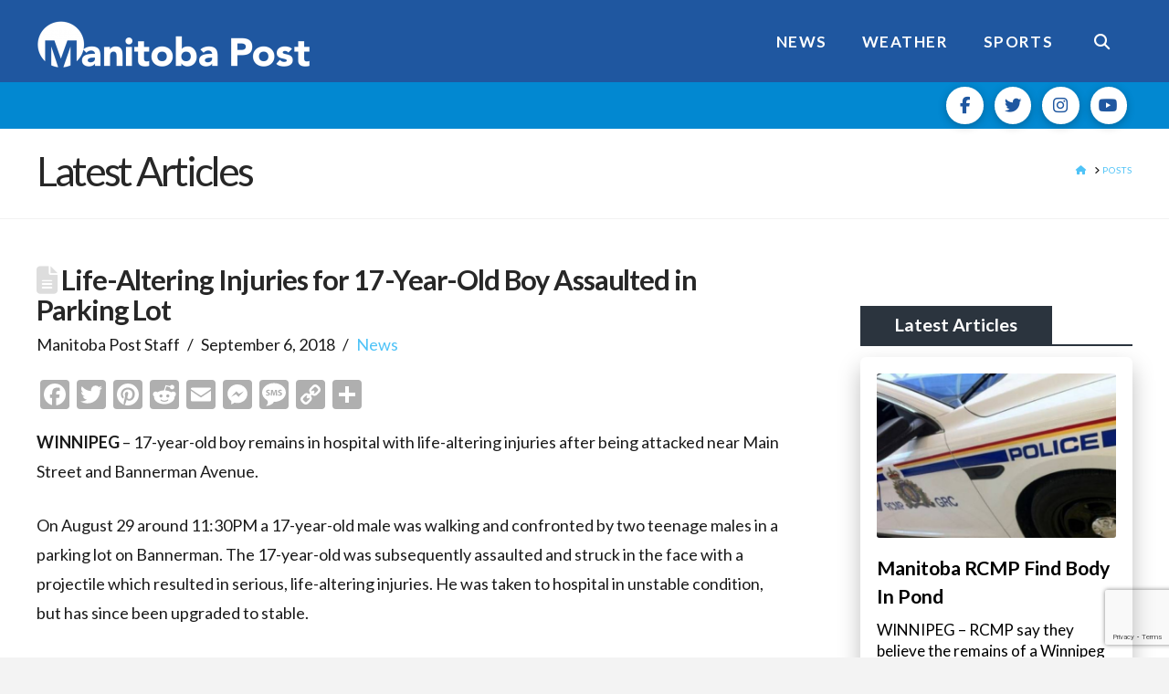

--- FILE ---
content_type: text/html; charset=UTF-8
request_url: https://manitobapost.com/life-altering-injuries-for-17-year-old-boy-assaulted-in-parking-lot-115981/
body_size: 21794
content:
<!DOCTYPE html>
<html class="no-js" lang="en-US">
<head><style>img.lazy{min-height:1px}</style><link href="https://manitobapost.com/wp-content/plugins/w3-total-cache/pub/js/lazyload.min.js" as="script">
<meta charset="UTF-8">
<meta name="viewport" content="width=device-width, initial-scale=1.0">
<link rel="pingback" href="https://manitobapost.com/xmlrpc.php">
<meta name='robots' content='index, follow, max-image-preview:large, max-snippet:-1, max-video-preview:-1' />
	<style>img:is([sizes="auto" i], [sizes^="auto," i]) { contain-intrinsic-size: 3000px 1500px }</style>
	
	<!-- This site is optimized with the Yoast SEO plugin v26.2 - https://yoast.com/wordpress/plugins/seo/ -->
	<title>Life-Altering Injuries for 17-Year-Old Boy Assaulted in Parking Lot - Manitoba Post</title>
	<link rel="canonical" href="https://manitobapost.com/life-altering-injuries-for-17-year-old-boy-assaulted-in-parking-lot-115981/" />
	<meta property="og:locale" content="en_US" />
	<meta property="og:type" content="article" />
	<meta property="og:title" content="Life-Altering Injuries for 17-Year-Old Boy Assaulted in Parking Lot - Manitoba Post" />
	<meta property="og:description" content="WINNIPEG - 17-year-old boy remains in hospital with life-altering injuries after being attacked near Main Street and Bannerman Avenue. On August 29 around 11:30PM a 17-year-old male was walking and confronted by two teenage males in a parking lot on Bannerman. The 17-year-old was subsequently assaulted and struck in the face with a projectile which&#8230;" />
	<meta property="og:url" content="https://manitobapost.com/life-altering-injuries-for-17-year-old-boy-assaulted-in-parking-lot-115981/" />
	<meta property="og:site_name" content="Manitoba Post" />
	<meta property="article:published_time" content="2018-09-06T09:30:20+00:00" />
	<meta property="article:modified_time" content="2021-02-26T01:36:36+00:00" />
	<meta property="og:image" content="https://manitobapost.com/wp-content/uploads/2021/02/109495-posts.feature_lg.jpg" />
	<meta property="og:image:width" content="700" />
	<meta property="og:image:height" content="396" />
	<meta property="og:image:type" content="image/jpeg" />
	<meta name="author" content="Manitoba Post Staff" />
	<meta name="twitter:card" content="summary_large_image" />
	<meta name="twitter:label1" content="Written by" />
	<meta name="twitter:data1" content="Manitoba Post Staff" />
	<meta name="twitter:label2" content="Est. reading time" />
	<meta name="twitter:data2" content="1 minute" />
	<script type="application/ld+json" class="yoast-schema-graph">{"@context":"https://schema.org","@graph":[{"@type":"WebPage","@id":"https://manitobapost.com/life-altering-injuries-for-17-year-old-boy-assaulted-in-parking-lot-115981/","url":"https://manitobapost.com/life-altering-injuries-for-17-year-old-boy-assaulted-in-parking-lot-115981/","name":"Life-Altering Injuries for 17-Year-Old Boy Assaulted in Parking Lot - Manitoba Post","isPartOf":{"@id":"https://manitobapost.com/#website"},"primaryImageOfPage":{"@id":"https://manitobapost.com/life-altering-injuries-for-17-year-old-boy-assaulted-in-parking-lot-115981/#primaryimage"},"image":{"@id":"https://manitobapost.com/life-altering-injuries-for-17-year-old-boy-assaulted-in-parking-lot-115981/#primaryimage"},"thumbnailUrl":"https://manitobapost.com/wp-content/uploads/2021/02/109495-posts.feature_lg.jpg","datePublished":"2018-09-06T09:30:20+00:00","dateModified":"2021-02-26T01:36:36+00:00","author":{"@id":"https://manitobapost.com/#/schema/person/c836029d0ac6f1d60df40c7032b313a8"},"breadcrumb":{"@id":"https://manitobapost.com/life-altering-injuries-for-17-year-old-boy-assaulted-in-parking-lot-115981/#breadcrumb"},"inLanguage":"en-US","potentialAction":[{"@type":"ReadAction","target":["https://manitobapost.com/life-altering-injuries-for-17-year-old-boy-assaulted-in-parking-lot-115981/"]}]},{"@type":"ImageObject","inLanguage":"en-US","@id":"https://manitobapost.com/life-altering-injuries-for-17-year-old-boy-assaulted-in-parking-lot-115981/#primaryimage","url":"https://manitobapost.com/wp-content/uploads/2021/02/109495-posts.feature_lg.jpg","contentUrl":"https://manitobapost.com/wp-content/uploads/2021/02/109495-posts.feature_lg.jpg","width":700,"height":396},{"@type":"BreadcrumbList","@id":"https://manitobapost.com/life-altering-injuries-for-17-year-old-boy-assaulted-in-parking-lot-115981/#breadcrumb","itemListElement":[{"@type":"ListItem","position":1,"name":"Home","item":"https://manitobapost.com/"},{"@type":"ListItem","position":2,"name":"Life-Altering Injuries for 17-Year-Old Boy Assaulted in Parking Lot"}]},{"@type":"WebSite","@id":"https://manitobapost.com/#website","url":"https://manitobapost.com/","name":"Manitoba Post","description":"Winnipeg News","potentialAction":[{"@type":"SearchAction","target":{"@type":"EntryPoint","urlTemplate":"https://manitobapost.com/?s={search_term_string}"},"query-input":{"@type":"PropertyValueSpecification","valueRequired":true,"valueName":"search_term_string"}}],"inLanguage":"en-US"},{"@type":"Person","@id":"https://manitobapost.com/#/schema/person/c836029d0ac6f1d60df40c7032b313a8","name":"Manitoba Post Staff","image":{"@type":"ImageObject","inLanguage":"en-US","@id":"https://manitobapost.com/#/schema/person/image/","url":"https://secure.gravatar.com/avatar/d0bf9716132f7b25ff60b89622b7334c86bd09202d49494233f8883c253ad5f9?s=96&d=mm&r=g","contentUrl":"https://secure.gravatar.com/avatar/d0bf9716132f7b25ff60b89622b7334c86bd09202d49494233f8883c253ad5f9?s=96&d=mm&r=g","caption":"Manitoba Post Staff"},"description":"We have a seasoned group of journalist, each one of them live right here in Manitoba.","url":"https://manitobapost.com/author/m-staff/"}]}</script>
	<!-- / Yoast SEO plugin. -->


<link rel='dns-prefetch' href='//static.addtoany.com' />
<link rel='dns-prefetch' href='//fonts.googleapis.com' />
<meta property="og:site_name" content="Manitoba Post"><meta property="og:title" content="Life-Altering Injuries for 17-Year-Old Boy Assaulted in Parking Lot"><meta property="og:description" content="WINNIPEG - 17-year-old boy remains in hospital with life-altering injuries after being attacked near Main Street and Bannerman Avenue. On August 29 around 11:30PM a 17-year-old male was walking and confronted by two teenage males&hellip;"><meta property="og:image" content="https://manitobapost.com/wp-content/uploads/2021/02/109495-posts.feature_lg.jpg"><meta property="og:url" content="https://manitobapost.com/life-altering-injuries-for-17-year-old-boy-assaulted-in-parking-lot-115981/"><meta property="og:type" content="article"><script type="text/javascript">
/* <![CDATA[ */
window._wpemojiSettings = {"baseUrl":"https:\/\/s.w.org\/images\/core\/emoji\/16.0.1\/72x72\/","ext":".png","svgUrl":"https:\/\/s.w.org\/images\/core\/emoji\/16.0.1\/svg\/","svgExt":".svg","source":{"concatemoji":"https:\/\/manitobapost.com\/wp-includes\/js\/wp-emoji-release.min.js?ver=6.8.3"}};
/*! This file is auto-generated */
!function(s,n){var o,i,e;function c(e){try{var t={supportTests:e,timestamp:(new Date).valueOf()};sessionStorage.setItem(o,JSON.stringify(t))}catch(e){}}function p(e,t,n){e.clearRect(0,0,e.canvas.width,e.canvas.height),e.fillText(t,0,0);var t=new Uint32Array(e.getImageData(0,0,e.canvas.width,e.canvas.height).data),a=(e.clearRect(0,0,e.canvas.width,e.canvas.height),e.fillText(n,0,0),new Uint32Array(e.getImageData(0,0,e.canvas.width,e.canvas.height).data));return t.every(function(e,t){return e===a[t]})}function u(e,t){e.clearRect(0,0,e.canvas.width,e.canvas.height),e.fillText(t,0,0);for(var n=e.getImageData(16,16,1,1),a=0;a<n.data.length;a++)if(0!==n.data[a])return!1;return!0}function f(e,t,n,a){switch(t){case"flag":return n(e,"\ud83c\udff3\ufe0f\u200d\u26a7\ufe0f","\ud83c\udff3\ufe0f\u200b\u26a7\ufe0f")?!1:!n(e,"\ud83c\udde8\ud83c\uddf6","\ud83c\udde8\u200b\ud83c\uddf6")&&!n(e,"\ud83c\udff4\udb40\udc67\udb40\udc62\udb40\udc65\udb40\udc6e\udb40\udc67\udb40\udc7f","\ud83c\udff4\u200b\udb40\udc67\u200b\udb40\udc62\u200b\udb40\udc65\u200b\udb40\udc6e\u200b\udb40\udc67\u200b\udb40\udc7f");case"emoji":return!a(e,"\ud83e\udedf")}return!1}function g(e,t,n,a){var r="undefined"!=typeof WorkerGlobalScope&&self instanceof WorkerGlobalScope?new OffscreenCanvas(300,150):s.createElement("canvas"),o=r.getContext("2d",{willReadFrequently:!0}),i=(o.textBaseline="top",o.font="600 32px Arial",{});return e.forEach(function(e){i[e]=t(o,e,n,a)}),i}function t(e){var t=s.createElement("script");t.src=e,t.defer=!0,s.head.appendChild(t)}"undefined"!=typeof Promise&&(o="wpEmojiSettingsSupports",i=["flag","emoji"],n.supports={everything:!0,everythingExceptFlag:!0},e=new Promise(function(e){s.addEventListener("DOMContentLoaded",e,{once:!0})}),new Promise(function(t){var n=function(){try{var e=JSON.parse(sessionStorage.getItem(o));if("object"==typeof e&&"number"==typeof e.timestamp&&(new Date).valueOf()<e.timestamp+604800&&"object"==typeof e.supportTests)return e.supportTests}catch(e){}return null}();if(!n){if("undefined"!=typeof Worker&&"undefined"!=typeof OffscreenCanvas&&"undefined"!=typeof URL&&URL.createObjectURL&&"undefined"!=typeof Blob)try{var e="postMessage("+g.toString()+"("+[JSON.stringify(i),f.toString(),p.toString(),u.toString()].join(",")+"));",a=new Blob([e],{type:"text/javascript"}),r=new Worker(URL.createObjectURL(a),{name:"wpTestEmojiSupports"});return void(r.onmessage=function(e){c(n=e.data),r.terminate(),t(n)})}catch(e){}c(n=g(i,f,p,u))}t(n)}).then(function(e){for(var t in e)n.supports[t]=e[t],n.supports.everything=n.supports.everything&&n.supports[t],"flag"!==t&&(n.supports.everythingExceptFlag=n.supports.everythingExceptFlag&&n.supports[t]);n.supports.everythingExceptFlag=n.supports.everythingExceptFlag&&!n.supports.flag,n.DOMReady=!1,n.readyCallback=function(){n.DOMReady=!0}}).then(function(){return e}).then(function(){var e;n.supports.everything||(n.readyCallback(),(e=n.source||{}).concatemoji?t(e.concatemoji):e.wpemoji&&e.twemoji&&(t(e.twemoji),t(e.wpemoji)))}))}((window,document),window._wpemojiSettings);
/* ]]> */
</script>
<style id='wp-emoji-styles-inline-css' type='text/css'>

	img.wp-smiley, img.emoji {
		display: inline !important;
		border: none !important;
		box-shadow: none !important;
		height: 1em !important;
		width: 1em !important;
		margin: 0 0.07em !important;
		vertical-align: -0.1em !important;
		background: none !important;
		padding: 0 !important;
	}
</style>
<link rel='stylesheet' id='wp-block-library-css' href='https://manitobapost.com/wp-includes/css/dist/block-library/style.min.css?ver=6.8.3' type='text/css' media='all' />
<style id='wp-block-library-theme-inline-css' type='text/css'>
.wp-block-audio :where(figcaption){color:#555;font-size:13px;text-align:center}.is-dark-theme .wp-block-audio :where(figcaption){color:#ffffffa6}.wp-block-audio{margin:0 0 1em}.wp-block-code{border:1px solid #ccc;border-radius:4px;font-family:Menlo,Consolas,monaco,monospace;padding:.8em 1em}.wp-block-embed :where(figcaption){color:#555;font-size:13px;text-align:center}.is-dark-theme .wp-block-embed :where(figcaption){color:#ffffffa6}.wp-block-embed{margin:0 0 1em}.blocks-gallery-caption{color:#555;font-size:13px;text-align:center}.is-dark-theme .blocks-gallery-caption{color:#ffffffa6}:root :where(.wp-block-image figcaption){color:#555;font-size:13px;text-align:center}.is-dark-theme :root :where(.wp-block-image figcaption){color:#ffffffa6}.wp-block-image{margin:0 0 1em}.wp-block-pullquote{border-bottom:4px solid;border-top:4px solid;color:currentColor;margin-bottom:1.75em}.wp-block-pullquote cite,.wp-block-pullquote footer,.wp-block-pullquote__citation{color:currentColor;font-size:.8125em;font-style:normal;text-transform:uppercase}.wp-block-quote{border-left:.25em solid;margin:0 0 1.75em;padding-left:1em}.wp-block-quote cite,.wp-block-quote footer{color:currentColor;font-size:.8125em;font-style:normal;position:relative}.wp-block-quote:where(.has-text-align-right){border-left:none;border-right:.25em solid;padding-left:0;padding-right:1em}.wp-block-quote:where(.has-text-align-center){border:none;padding-left:0}.wp-block-quote.is-large,.wp-block-quote.is-style-large,.wp-block-quote:where(.is-style-plain){border:none}.wp-block-search .wp-block-search__label{font-weight:700}.wp-block-search__button{border:1px solid #ccc;padding:.375em .625em}:where(.wp-block-group.has-background){padding:1.25em 2.375em}.wp-block-separator.has-css-opacity{opacity:.4}.wp-block-separator{border:none;border-bottom:2px solid;margin-left:auto;margin-right:auto}.wp-block-separator.has-alpha-channel-opacity{opacity:1}.wp-block-separator:not(.is-style-wide):not(.is-style-dots){width:100px}.wp-block-separator.has-background:not(.is-style-dots){border-bottom:none;height:1px}.wp-block-separator.has-background:not(.is-style-wide):not(.is-style-dots){height:2px}.wp-block-table{margin:0 0 1em}.wp-block-table td,.wp-block-table th{word-break:normal}.wp-block-table :where(figcaption){color:#555;font-size:13px;text-align:center}.is-dark-theme .wp-block-table :where(figcaption){color:#ffffffa6}.wp-block-video :where(figcaption){color:#555;font-size:13px;text-align:center}.is-dark-theme .wp-block-video :where(figcaption){color:#ffffffa6}.wp-block-video{margin:0 0 1em}:root :where(.wp-block-template-part.has-background){margin-bottom:0;margin-top:0;padding:1.25em 2.375em}
</style>
<style id='classic-theme-styles-inline-css' type='text/css'>
/*! This file is auto-generated */
.wp-block-button__link{color:#fff;background-color:#32373c;border-radius:9999px;box-shadow:none;text-decoration:none;padding:calc(.667em + 2px) calc(1.333em + 2px);font-size:1.125em}.wp-block-file__button{background:#32373c;color:#fff;text-decoration:none}
</style>
<link rel='stylesheet' id='dashicons-css' href='https://manitobapost.com/wp-includes/css/dashicons.min.css?ver=6.8.3' type='text/css' media='all' />
<link rel='stylesheet' id='essgrid-blocks-editor-css-css' href='https://manitobapost.com/wp-content/plugins/essential-grid/admin/includes/builders/gutenberg/build/index.css?ver=1761930453' type='text/css' media='all' />
<style id='global-styles-inline-css' type='text/css'>
:root{--wp--preset--aspect-ratio--square: 1;--wp--preset--aspect-ratio--4-3: 4/3;--wp--preset--aspect-ratio--3-4: 3/4;--wp--preset--aspect-ratio--3-2: 3/2;--wp--preset--aspect-ratio--2-3: 2/3;--wp--preset--aspect-ratio--16-9: 16/9;--wp--preset--aspect-ratio--9-16: 9/16;--wp--preset--color--black: #000000;--wp--preset--color--cyan-bluish-gray: #abb8c3;--wp--preset--color--white: #ffffff;--wp--preset--color--pale-pink: #f78da7;--wp--preset--color--vivid-red: #cf2e2e;--wp--preset--color--luminous-vivid-orange: #ff6900;--wp--preset--color--luminous-vivid-amber: #fcb900;--wp--preset--color--light-green-cyan: #7bdcb5;--wp--preset--color--vivid-green-cyan: #00d084;--wp--preset--color--pale-cyan-blue: #8ed1fc;--wp--preset--color--vivid-cyan-blue: #0693e3;--wp--preset--color--vivid-purple: #9b51e0;--wp--preset--gradient--vivid-cyan-blue-to-vivid-purple: linear-gradient(135deg,rgba(6,147,227,1) 0%,rgb(155,81,224) 100%);--wp--preset--gradient--light-green-cyan-to-vivid-green-cyan: linear-gradient(135deg,rgb(122,220,180) 0%,rgb(0,208,130) 100%);--wp--preset--gradient--luminous-vivid-amber-to-luminous-vivid-orange: linear-gradient(135deg,rgba(252,185,0,1) 0%,rgba(255,105,0,1) 100%);--wp--preset--gradient--luminous-vivid-orange-to-vivid-red: linear-gradient(135deg,rgba(255,105,0,1) 0%,rgb(207,46,46) 100%);--wp--preset--gradient--very-light-gray-to-cyan-bluish-gray: linear-gradient(135deg,rgb(238,238,238) 0%,rgb(169,184,195) 100%);--wp--preset--gradient--cool-to-warm-spectrum: linear-gradient(135deg,rgb(74,234,220) 0%,rgb(151,120,209) 20%,rgb(207,42,186) 40%,rgb(238,44,130) 60%,rgb(251,105,98) 80%,rgb(254,248,76) 100%);--wp--preset--gradient--blush-light-purple: linear-gradient(135deg,rgb(255,206,236) 0%,rgb(152,150,240) 100%);--wp--preset--gradient--blush-bordeaux: linear-gradient(135deg,rgb(254,205,165) 0%,rgb(254,45,45) 50%,rgb(107,0,62) 100%);--wp--preset--gradient--luminous-dusk: linear-gradient(135deg,rgb(255,203,112) 0%,rgb(199,81,192) 50%,rgb(65,88,208) 100%);--wp--preset--gradient--pale-ocean: linear-gradient(135deg,rgb(255,245,203) 0%,rgb(182,227,212) 50%,rgb(51,167,181) 100%);--wp--preset--gradient--electric-grass: linear-gradient(135deg,rgb(202,248,128) 0%,rgb(113,206,126) 100%);--wp--preset--gradient--midnight: linear-gradient(135deg,rgb(2,3,129) 0%,rgb(40,116,252) 100%);--wp--preset--font-size--small: 13px;--wp--preset--font-size--medium: 20px;--wp--preset--font-size--large: 36px;--wp--preset--font-size--x-large: 42px;--wp--preset--spacing--20: 0.44rem;--wp--preset--spacing--30: 0.67rem;--wp--preset--spacing--40: 1rem;--wp--preset--spacing--50: 1.5rem;--wp--preset--spacing--60: 2.25rem;--wp--preset--spacing--70: 3.38rem;--wp--preset--spacing--80: 5.06rem;--wp--preset--shadow--natural: 6px 6px 9px rgba(0, 0, 0, 0.2);--wp--preset--shadow--deep: 12px 12px 50px rgba(0, 0, 0, 0.4);--wp--preset--shadow--sharp: 6px 6px 0px rgba(0, 0, 0, 0.2);--wp--preset--shadow--outlined: 6px 6px 0px -3px rgba(255, 255, 255, 1), 6px 6px rgba(0, 0, 0, 1);--wp--preset--shadow--crisp: 6px 6px 0px rgba(0, 0, 0, 1);}:where(.is-layout-flex){gap: 0.5em;}:where(.is-layout-grid){gap: 0.5em;}body .is-layout-flex{display: flex;}.is-layout-flex{flex-wrap: wrap;align-items: center;}.is-layout-flex > :is(*, div){margin: 0;}body .is-layout-grid{display: grid;}.is-layout-grid > :is(*, div){margin: 0;}:where(.wp-block-columns.is-layout-flex){gap: 2em;}:where(.wp-block-columns.is-layout-grid){gap: 2em;}:where(.wp-block-post-template.is-layout-flex){gap: 1.25em;}:where(.wp-block-post-template.is-layout-grid){gap: 1.25em;}.has-black-color{color: var(--wp--preset--color--black) !important;}.has-cyan-bluish-gray-color{color: var(--wp--preset--color--cyan-bluish-gray) !important;}.has-white-color{color: var(--wp--preset--color--white) !important;}.has-pale-pink-color{color: var(--wp--preset--color--pale-pink) !important;}.has-vivid-red-color{color: var(--wp--preset--color--vivid-red) !important;}.has-luminous-vivid-orange-color{color: var(--wp--preset--color--luminous-vivid-orange) !important;}.has-luminous-vivid-amber-color{color: var(--wp--preset--color--luminous-vivid-amber) !important;}.has-light-green-cyan-color{color: var(--wp--preset--color--light-green-cyan) !important;}.has-vivid-green-cyan-color{color: var(--wp--preset--color--vivid-green-cyan) !important;}.has-pale-cyan-blue-color{color: var(--wp--preset--color--pale-cyan-blue) !important;}.has-vivid-cyan-blue-color{color: var(--wp--preset--color--vivid-cyan-blue) !important;}.has-vivid-purple-color{color: var(--wp--preset--color--vivid-purple) !important;}.has-black-background-color{background-color: var(--wp--preset--color--black) !important;}.has-cyan-bluish-gray-background-color{background-color: var(--wp--preset--color--cyan-bluish-gray) !important;}.has-white-background-color{background-color: var(--wp--preset--color--white) !important;}.has-pale-pink-background-color{background-color: var(--wp--preset--color--pale-pink) !important;}.has-vivid-red-background-color{background-color: var(--wp--preset--color--vivid-red) !important;}.has-luminous-vivid-orange-background-color{background-color: var(--wp--preset--color--luminous-vivid-orange) !important;}.has-luminous-vivid-amber-background-color{background-color: var(--wp--preset--color--luminous-vivid-amber) !important;}.has-light-green-cyan-background-color{background-color: var(--wp--preset--color--light-green-cyan) !important;}.has-vivid-green-cyan-background-color{background-color: var(--wp--preset--color--vivid-green-cyan) !important;}.has-pale-cyan-blue-background-color{background-color: var(--wp--preset--color--pale-cyan-blue) !important;}.has-vivid-cyan-blue-background-color{background-color: var(--wp--preset--color--vivid-cyan-blue) !important;}.has-vivid-purple-background-color{background-color: var(--wp--preset--color--vivid-purple) !important;}.has-black-border-color{border-color: var(--wp--preset--color--black) !important;}.has-cyan-bluish-gray-border-color{border-color: var(--wp--preset--color--cyan-bluish-gray) !important;}.has-white-border-color{border-color: var(--wp--preset--color--white) !important;}.has-pale-pink-border-color{border-color: var(--wp--preset--color--pale-pink) !important;}.has-vivid-red-border-color{border-color: var(--wp--preset--color--vivid-red) !important;}.has-luminous-vivid-orange-border-color{border-color: var(--wp--preset--color--luminous-vivid-orange) !important;}.has-luminous-vivid-amber-border-color{border-color: var(--wp--preset--color--luminous-vivid-amber) !important;}.has-light-green-cyan-border-color{border-color: var(--wp--preset--color--light-green-cyan) !important;}.has-vivid-green-cyan-border-color{border-color: var(--wp--preset--color--vivid-green-cyan) !important;}.has-pale-cyan-blue-border-color{border-color: var(--wp--preset--color--pale-cyan-blue) !important;}.has-vivid-cyan-blue-border-color{border-color: var(--wp--preset--color--vivid-cyan-blue) !important;}.has-vivid-purple-border-color{border-color: var(--wp--preset--color--vivid-purple) !important;}.has-vivid-cyan-blue-to-vivid-purple-gradient-background{background: var(--wp--preset--gradient--vivid-cyan-blue-to-vivid-purple) !important;}.has-light-green-cyan-to-vivid-green-cyan-gradient-background{background: var(--wp--preset--gradient--light-green-cyan-to-vivid-green-cyan) !important;}.has-luminous-vivid-amber-to-luminous-vivid-orange-gradient-background{background: var(--wp--preset--gradient--luminous-vivid-amber-to-luminous-vivid-orange) !important;}.has-luminous-vivid-orange-to-vivid-red-gradient-background{background: var(--wp--preset--gradient--luminous-vivid-orange-to-vivid-red) !important;}.has-very-light-gray-to-cyan-bluish-gray-gradient-background{background: var(--wp--preset--gradient--very-light-gray-to-cyan-bluish-gray) !important;}.has-cool-to-warm-spectrum-gradient-background{background: var(--wp--preset--gradient--cool-to-warm-spectrum) !important;}.has-blush-light-purple-gradient-background{background: var(--wp--preset--gradient--blush-light-purple) !important;}.has-blush-bordeaux-gradient-background{background: var(--wp--preset--gradient--blush-bordeaux) !important;}.has-luminous-dusk-gradient-background{background: var(--wp--preset--gradient--luminous-dusk) !important;}.has-pale-ocean-gradient-background{background: var(--wp--preset--gradient--pale-ocean) !important;}.has-electric-grass-gradient-background{background: var(--wp--preset--gradient--electric-grass) !important;}.has-midnight-gradient-background{background: var(--wp--preset--gradient--midnight) !important;}.has-small-font-size{font-size: var(--wp--preset--font-size--small) !important;}.has-medium-font-size{font-size: var(--wp--preset--font-size--medium) !important;}.has-large-font-size{font-size: var(--wp--preset--font-size--large) !important;}.has-x-large-font-size{font-size: var(--wp--preset--font-size--x-large) !important;}
:where(.wp-block-post-template.is-layout-flex){gap: 1.25em;}:where(.wp-block-post-template.is-layout-grid){gap: 1.25em;}
:where(.wp-block-columns.is-layout-flex){gap: 2em;}:where(.wp-block-columns.is-layout-grid){gap: 2em;}
:root :where(.wp-block-pullquote){font-size: 1.5em;line-height: 1.6;}
</style>
<link rel='stylesheet' id='weather-atlas-public-css' href='https://manitobapost.com/wp-content/plugins/weather-atlas/public/css/weather-atlas-public.min.css?ver=3.0.4' type='text/css' media='all' />
<link rel='stylesheet' id='weather-icons-css' href='https://manitobapost.com/wp-content/plugins/weather-atlas/public/font/weather-icons/weather-icons.min.css?ver=3.0.4' type='text/css' media='all' />
<link rel='stylesheet' id='wpb-google-fonts-css' href='//fonts.googleapis.com/css?family=Open+Sans&#038;ver=6.8.3' type='text/css' media='all' />
<link rel='stylesheet' id='wp-ulike-css' href='https://manitobapost.com/wp-content/plugins/wp-ulike/assets/css/wp-ulike.min.css?ver=4.7.11' type='text/css' media='all' />
<link rel='stylesheet' id='x-stack-css' href='https://manitobapost.com/wp-content/themes/x/framework/dist/css/site/stacks/renew.css?ver=10.7.7' type='text/css' media='all' />
<link rel='stylesheet' id='addtoany-css' href='https://manitobapost.com/wp-content/plugins/add-to-any/addtoany.min.css?ver=1.16' type='text/css' media='all' />
<link rel='stylesheet' id='tp-fontello-css' href='https://manitobapost.com/wp-content/plugins/essential-grid/public/assets/font/fontello/css/fontello.css?ver=3.1.9.4' type='text/css' media='all' />
<link rel='stylesheet' id='esg-plugin-settings-css' href='https://manitobapost.com/wp-content/plugins/essential-grid/public/assets/css/settings.css?ver=3.1.9.4' type='text/css' media='all' />
<style id='cs-inline-css' type='text/css'>
@media (min-width:1200px){.x-hide-xl{display:none !important;}}@media (min-width:979px) and (max-width:1199px){.x-hide-lg{display:none !important;}}@media (min-width:767px) and (max-width:978px){.x-hide-md{display:none !important;}}@media (min-width:480px) and (max-width:766px){.x-hide-sm{display:none !important;}}@media (max-width:479px){.x-hide-xs{display:none !important;}} a,h1 a:hover,h2 a:hover,h3 a:hover,h4 a:hover,h5 a:hover,h6 a:hover,.x-comment-time:hover,#reply-title small a,.comment-reply-link:hover,.x-comment-author a:hover,.x-recent-posts a:hover .h-recent-posts{color:#4FC3F7;}a:hover,#reply-title small a:hover{color:#0288d1;}.entry-title i,.entry-title svg{color:#dddddd;}a.x-img-thumbnail:hover,li.bypostauthor > article.comment{border-color:#4FC3F7;}.flex-direction-nav a,.flex-control-nav a:hover,.flex-control-nav a.flex-active,.x-dropcap,.x-skill-bar .bar,.x-pricing-column.featured h2,.h-comments-title small,.x-pagination a:hover,.woocommerce-pagination a:hover,.x-entry-share .x-share:hover,.entry-thumb,.widget_tag_cloud .tagcloud a:hover,.widget_product_tag_cloud .tagcloud a:hover,.x-highlight,.x-recent-posts .x-recent-posts-img:after,.x-portfolio-filters{background-color:#4FC3F7;}.x-portfolio-filters:hover{background-color:#0288d1;}.x-main{width:calc(72% - 3.20197%);}.x-sidebar{width:calc(100% - 3.20197% - 72%);}.h-landmark{font-weight:400;}.x-comment-author a{color:rgb(27,27,27);}.x-comment-author a,.comment-form-author label,.comment-form-email label,.comment-form-url label,.comment-form-rating label,.comment-form-comment label,.widget_calendar #wp-calendar caption,.widget_calendar #wp-calendar th,.x-accordion-heading .x-accordion-toggle,.x-nav-tabs > li > a:hover,.x-nav-tabs > .active > a,.x-nav-tabs > .active > a:hover{color:#272727;}.widget_calendar #wp-calendar th{border-bottom-color:#272727;}.x-pagination span.current,.woocommerce-pagination span[aria-current],.x-portfolio-filters-menu,.widget_tag_cloud .tagcloud a,.h-feature-headline span i,.widget_price_filter .ui-slider .ui-slider-handle{background-color:#272727;}@media (max-width:978.98px){}html{font-size:14px;}@media (min-width:479px){html{font-size:15px;}}@media (min-width:766px){html{font-size:16px;}}@media (min-width:978px){html{font-size:18px;}}@media (min-width:1199px){html{font-size:18px;}}body{font-style:normal;font-weight:400;color:rgb(27,27,27);background-color:#f3f3f3;}.w-b{font-weight:400 !important;}h1,h2,h3,h4,h5,h6,.h1,.h2,.h3,.h4,.h5,.h6,.x-text-headline{font-family:"Lato",sans-serif;font-style:normal;font-weight:700;}h1,.h1{letter-spacing:-0.035em;}h2,.h2{letter-spacing:-0.035em;}h3,.h3{letter-spacing:-0.035em;}h4,.h4{letter-spacing:-0.035em;}h5,.h5{letter-spacing:-0.035em;}h6,.h6{letter-spacing:-0.035em;}.w-h{font-weight:700 !important;}.x-container.width{width:94%;}.x-container.max{max-width:1200px;}.x-bar-content.x-container.width{flex-basis:94%;}.x-main.full{float:none;clear:both;display:block;width:auto;}@media (max-width:978.98px){.x-main.full,.x-main.left,.x-main.right,.x-sidebar.left,.x-sidebar.right{float:none;display:block;width:auto !important;}}.entry-header,.entry-content{font-size:1rem;}body,input,button,select,textarea{font-family:"Lato",sans-serif;}h1,h2,h3,h4,h5,h6,.h1,.h2,.h3,.h4,.h5,.h6,h1 a,h2 a,h3 a,h4 a,h5 a,h6 a,.h1 a,.h2 a,.h3 a,.h4 a,.h5 a,.h6 a,blockquote{color:#272727;}.cfc-h-tx{color:#272727 !important;}.cfc-h-bd{border-color:#272727 !important;}.cfc-h-bg{background-color:#272727 !important;}.cfc-b-tx{color:rgb(27,27,27) !important;}.cfc-b-bd{border-color:rgb(27,27,27) !important;}.cfc-b-bg{background-color:rgb(27,27,27) !important;}.x-btn,.button,[type="submit"]{color:#ffffff;border-color:#1f57a0;background-color:#0288d1;margin-bottom:0.25em;text-shadow:0 0.075em 0.075em rgba(0,0,0,0.5);box-shadow:0 0.25em 0 0 rgb(15,59,117),0 4px 9px rgba(0,0,0,0.75);border-radius:0.25em;}.x-btn:hover,.button:hover,[type="submit"]:hover{color:#ffffff;border-color:rgb(15,59,117);background-color:#1f57a0;margin-bottom:0.25em;text-shadow:0 0.075em 0.075em rgba(0,0,0,0.5);box-shadow:0 0.25em 0 0 rgb(15,59,117),0 4px 9px rgba(0,0,0,0.75);}.x-btn.x-btn-real,.x-btn.x-btn-real:hover{margin-bottom:0.25em;text-shadow:0 0.075em 0.075em rgba(0,0,0,0.65);}.x-btn.x-btn-real{box-shadow:0 0.25em 0 0 rgb(15,59,117),0 4px 9px rgba(0,0,0,0.75);}.x-btn.x-btn-real:hover{box-shadow:0 0.25em 0 0 rgb(15,59,117),0 4px 9px rgba(0,0,0,0.75);}.x-btn.x-btn-flat,.x-btn.x-btn-flat:hover{margin-bottom:0;text-shadow:0 0.075em 0.075em rgba(0,0,0,0.65);box-shadow:none;}.x-btn.x-btn-transparent,.x-btn.x-btn-transparent:hover{margin-bottom:0;border-width:3px;text-shadow:none;text-transform:uppercase;background-color:transparent;box-shadow:none;}.x-topbar .p-info,.x-topbar .p-info a,.x-topbar .x-social-global a{color:#ffffff;}.x-topbar .p-info a:hover{color:#959baf;}.x-topbar{background-color:#0288d1;}.x-navbar .desktop .x-nav > li:before{padding-top:37px;}.x-navbar .desktop .x-nav > li > a,.x-navbar .desktop .sub-menu li > a,.x-navbar .mobile .x-nav li a{color:rgb(255,255,255);}.x-navbar .desktop .x-nav > li > a:hover,.x-navbar .desktop .x-nav > .x-active > a,.x-navbar .desktop .x-nav > .current-menu-item > a,.x-navbar .desktop .sub-menu li > a:hover,.x-navbar .desktop .sub-menu li.x-active > a,.x-navbar .desktop .sub-menu li.current-menu-item > a,.x-navbar .desktop .x-nav .x-megamenu > .sub-menu > li > a,.x-navbar .mobile .x-nav li > a:hover,.x-navbar .mobile .x-nav li.x-active > a,.x-navbar .mobile .x-nav li.current-menu-item > a{color:#1f57a0;}.x-btn-navbar,.x-btn-navbar:hover{color:#ffffff;}.x-navbar .desktop .sub-menu li:before,.x-navbar .desktop .sub-menu li:after{background-color:rgb(255,255,255);}.x-navbar,.x-navbar .sub-menu{background-color:#1f57a0 !important;}.x-btn-navbar,.x-btn-navbar.collapsed:hover{background-color:#476481;}.x-btn-navbar.collapsed{background-color:#3e5771;}.x-navbar .desktop .x-nav > li > a:hover > span,.x-navbar .desktop .x-nav > li.x-active > a > span,.x-navbar .desktop .x-nav > li.current-menu-item > a > span{box-shadow:0 2px 0 0 #1f57a0;}.x-navbar .desktop .x-nav > li > a{height:90px;padding-top:37px;}.x-navbar .desktop .x-nav > li ul{top:90px;}.x-colophon.bottom{background-color:#2B343E;}.x-colophon.bottom,.x-colophon.bottom a,.x-colophon.bottom .x-social-global a{color:#ffffff;}.x-btn-widgetbar{border-top-color:#000000;border-right-color:#000000;}.x-btn-widgetbar:hover{border-top-color:#444444;border-right-color:#444444;}body.x-navbar-fixed-top-active .x-navbar-wrap{height:90px;}.x-navbar-inner{min-height:90px;}.x-brand{margin-top:22px;font-family:"Lato",sans-serif;font-size:42px;font-style:normal;font-weight:700;letter-spacing:-0.035em;color:#272727;}.x-brand:hover,.x-brand:focus{color:#272727;}.x-brand img{width:calc(px / 2);}.x-navbar .x-nav-wrap .x-nav > li > a{font-family:"Lato",sans-serif;font-style:normal;font-weight:700;letter-spacing:0.085em;text-transform:uppercase;}.x-navbar .desktop .x-nav > li > a{font-size:17px;}.x-navbar .desktop .x-nav > li > a:not(.x-btn-navbar-woocommerce){padding-left:20px;padding-right:20px;}.x-navbar .desktop .x-nav > li > a > span{margin-right:-0.085em;}.x-btn-navbar{margin-top:20px;}.x-btn-navbar,.x-btn-navbar.collapsed{font-size:24px;}@media (max-width:979px){body.x-navbar-fixed-top-active .x-navbar-wrap{height:auto;}.x-widgetbar{left:0;right:0;}}.x-colophon.bottom{background-color:global-color:ea4c17e741a9a9a37616f995d79baf44;}.x-colophon.bottom,.x-colophon.bottom a,.x-colophon.bottom .x-social-global a{color:#ffffff;}.bg .mejs-container,.x-video .mejs-container{position:unset !important;} @font-face{font-family:'FontAwesomePro';font-style:normal;font-weight:900;font-display:block;src:url('https://manitobapost.com/wp-content/plugins/cornerstone/assets/fonts/fa-solid-900.woff2?ver=6.7.2') format('woff2'),url('https://manitobapost.com/wp-content/plugins/cornerstone/assets/fonts/fa-solid-900.ttf?ver=6.7.2') format('truetype');}[data-x-fa-pro-icon]{font-family:"FontAwesomePro" !important;}[data-x-fa-pro-icon]:before{content:attr(data-x-fa-pro-icon);}[data-x-icon],[data-x-icon-o],[data-x-icon-l],[data-x-icon-s],[data-x-icon-b],[data-x-icon-sr],[data-x-icon-ss],[data-x-icon-sl],[data-x-fa-pro-icon],[class*="cs-fa-"]{display:inline-flex;font-style:normal;font-weight:400;text-decoration:inherit;text-rendering:auto;-webkit-font-smoothing:antialiased;-moz-osx-font-smoothing:grayscale;}[data-x-icon].left,[data-x-icon-o].left,[data-x-icon-l].left,[data-x-icon-s].left,[data-x-icon-b].left,[data-x-icon-sr].left,[data-x-icon-ss].left,[data-x-icon-sl].left,[data-x-fa-pro-icon].left,[class*="cs-fa-"].left{margin-right:0.5em;}[data-x-icon].right,[data-x-icon-o].right,[data-x-icon-l].right,[data-x-icon-s].right,[data-x-icon-b].right,[data-x-icon-sr].right,[data-x-icon-ss].right,[data-x-icon-sl].right,[data-x-fa-pro-icon].right,[class*="cs-fa-"].right{margin-left:0.5em;}[data-x-icon]:before,[data-x-icon-o]:before,[data-x-icon-l]:before,[data-x-icon-s]:before,[data-x-icon-b]:before,[data-x-icon-sr]:before,[data-x-icon-ss]:before,[data-x-icon-sl]:before,[data-x-fa-pro-icon]:before,[class*="cs-fa-"]:before{line-height:1;}@font-face{font-family:'FontAwesome';font-style:normal;font-weight:900;font-display:block;src:url('https://manitobapost.com/wp-content/plugins/cornerstone/assets/fonts/fa-solid-900.woff2?ver=6.7.2') format('woff2'),url('https://manitobapost.com/wp-content/plugins/cornerstone/assets/fonts/fa-solid-900.ttf?ver=6.7.2') format('truetype');}[data-x-icon],[data-x-icon-s],[data-x-icon][class*="cs-fa-"]{font-family:"FontAwesome" !important;font-weight:900;}[data-x-icon]:before,[data-x-icon][class*="cs-fa-"]:before{content:attr(data-x-icon);}[data-x-icon-s]:before{content:attr(data-x-icon-s);}@font-face{font-family:'FontAwesomeRegular';font-style:normal;font-weight:400;font-display:block;src:url('https://manitobapost.com/wp-content/plugins/cornerstone/assets/fonts/fa-regular-400.woff2?ver=6.7.2') format('woff2'),url('https://manitobapost.com/wp-content/plugins/cornerstone/assets/fonts/fa-regular-400.ttf?ver=6.7.2') format('truetype');}@font-face{font-family:'FontAwesomePro';font-style:normal;font-weight:400;font-display:block;src:url('https://manitobapost.com/wp-content/plugins/cornerstone/assets/fonts/fa-regular-400.woff2?ver=6.7.2') format('woff2'),url('https://manitobapost.com/wp-content/plugins/cornerstone/assets/fonts/fa-regular-400.ttf?ver=6.7.2') format('truetype');}[data-x-icon-o]{font-family:"FontAwesomeRegular" !important;}[data-x-icon-o]:before{content:attr(data-x-icon-o);}@font-face{font-family:'FontAwesomeLight';font-style:normal;font-weight:300;font-display:block;src:url('https://manitobapost.com/wp-content/plugins/cornerstone/assets/fonts/fa-light-300.woff2?ver=6.7.2') format('woff2'),url('https://manitobapost.com/wp-content/plugins/cornerstone/assets/fonts/fa-light-300.ttf?ver=6.7.2') format('truetype');}@font-face{font-family:'FontAwesomePro';font-style:normal;font-weight:300;font-display:block;src:url('https://manitobapost.com/wp-content/plugins/cornerstone/assets/fonts/fa-light-300.woff2?ver=6.7.2') format('woff2'),url('https://manitobapost.com/wp-content/plugins/cornerstone/assets/fonts/fa-light-300.ttf?ver=6.7.2') format('truetype');}[data-x-icon-l]{font-family:"FontAwesomeLight" !important;font-weight:300;}[data-x-icon-l]:before{content:attr(data-x-icon-l);}@font-face{font-family:'FontAwesomeBrands';font-style:normal;font-weight:normal;font-display:block;src:url('https://manitobapost.com/wp-content/plugins/cornerstone/assets/fonts/fa-brands-400.woff2?ver=6.7.2') format('woff2'),url('https://manitobapost.com/wp-content/plugins/cornerstone/assets/fonts/fa-brands-400.ttf?ver=6.7.2') format('truetype');}[data-x-icon-b]{font-family:"FontAwesomeBrands" !important;}[data-x-icon-b]:before{content:attr(data-x-icon-b);}.widget.widget_rss li .rsswidget:before{content:"\f35d";padding-right:0.4em;font-family:"FontAwesome";} div .post-small figure.x-div{xheight:45vh!important;xmax-height:400px;}@media (max-width:766.98px){.x-row.post-small > .x-row-inner > *:nth-child(1n - 0){flex-basis:100%;margin:1.5em -.5em 1em -.5em;}div .post-small figure.x-div{height:18vh!important;max-height:300px;}}div .post-medium figure.x-div{width:100%;}.eg-washington-element-3{text-shadow:1px 1px 4px #000;}.eg-washington-element-3:first-line{font-size:1.3em;line-height:1.35em;}div .esg-filters.esg-navbutton-solo-left,div .esg-filters.esg-navbutton-solo-right{z-index:1270!important;top:30%!important;}div .minimal-light .esg-navigationbutton{background:rgba(245,245,245,0.8);line-height:50px;min-height:50px;padding:0 17px;border-radius:40px;}div .minimal-light .esg-navigationbutton *{color:#777;}@media (max-width:767px){#wpc-weather .hours > div > div{display:inline-block !important;width:32%;}#wpc-weather .hours > div > div.hour{text-align:left;}#wpc-weather .hours > div > div.symbol{top:5px;}#wpc-weather .hours > div > div.temperature{text-align:right;}#wpc-weather .infos > div{text-align:left !important;border-top:1px solid rgba(0,0,0,0.3);padding-left:20px;padding-right:20px;padding-top:10px;}#wpc-weather .infos > div > .wpc-highlight{float:right;}}.x-navbar .mobile .x-nav li a{border:0;background:#fff;color:#1f57a0;}.x-navbar .desktop .x-nav > li > a:hover,.x-navbar .desktop .sub-menu li > a:hover,.x-navbar .mobile .x-nav li a:hover{background:rgba(255,255,255,0.7);color:#1f57a0;}.x-navbar .desktop .x-nav > li.secondary > a,.x-navbar .desktop .sub-menu li.secondary > a,.x-navbar .mobile .x-nav li.secondary a{font-size:0.8em;}.x-navbar .mobile .x-nav li.secondary{margin-top:30px;}.x-navbar .mobile .x-nav li.secondary ~ .secondary{margin-top:0px;}.x-navbar-static-active .masthead-inline .desktop .x-nav>li:last-child>a,.x-navbar-fixed-top-active .masthead-inline .desktop .x-nav>li:last-child>a{padding-right:20px;}div .hideme,footer .x-menu .secondary,.nav-submenu .primary,.x-nav-wrap.desktop .secondary{display:none;}.x-btn-navbar,.x-btn-navbar.collapsed{margin-top:37px;background:rgba(255,255,255,0.8);border:0px;box-shadow:none;}.x-btn-navbar i,.x-btn-navbar.collapsed i{color:#1f57a0;}.x-btn-navbar.collapsed:hover{background:rgba(255,255,255,1);}@media (max-width:767px){.x-brand img{width:260px;}.e28304-5.x-col{text-align:center!important;}.e28304-5.x-col > a.x-anchor{font-size:1.1em;}}@media (max-width:479px){.x-container{white-space:nowrap;}.x-brand{width:85%;}.x-brand img{width:100%;max-width:300px;}.x-btn-navbar,.x-btn-navbar.collapsed{font-size:16px;}}@media (max-width:979px){.nav-submenu.x-menu > li > .x-anchor .x-anchor-text-primary{xfont-size:0.8em!important;}}@media (max-width:1200px){.x-navbar .desktop .x-nav > li > a{font-size:15px;}.x-navbar .desktop .x-nav > li > a:not(.x-btn-navbar-woocommerce){padding-left:10px;padding-right:10px;}}.admin-bar .x-widgetbar,.admin-bar .x-btn-widgetbar{}.x-topbar,.x-widgetbar{top:90px;}.x-widgetbar{box-shadow:none;}.x-topbar{height:46px;}.admin-bar .x-widgetbar{top:122px;}@media screen and (max-width:782px){.admin-bar .x-widgetbar{top:136px;}}.x-btn-widgetbar{display:none;}.x-widgetbar{display:block;background:transparent;position:absolute;z-index:1029;}.x-widgetbar .x-widgetbar-inner > .x-container.max{width:100%!important;max-width:100%!important;}.x-widgetbar .widget_text .textwidget ul{margin:0;}.x-widgetbar .widget ul li,.x-widgetbar .widget ol li{background:transparent!important;}.x-widgetbar-inner{padding:0!important;}.x-topbar{display:none;position:absolute;width:100%;z-index:auto;}.masthead.masthead-inline{padding-bottom:44px;}.x-navbar .desktop .x-nav>li.current-menu-item{background:rgba(255,255,255,0.7);}.x-navbar .desktop .x-nav>li:hover{background:rgba(255,255,255,1);}.x-navbar .desktop .x-nav > li > a:hover > span,.x-navbar .desktop .x-nav > li.x-active > a > span,.x-navbar .desktop .x-nav > li.current-menu-item > a > span{box-shadow:none;}.x-breadcrumbs > span:last-child,.x-breadcrumbs > span:nth-last-child(2) > .delimiter{display:none;}.wpc-weather-id .now .location_name{display:none;}.wpc-weather-id .now .climacon{}#wpc-weather{margin:0;}#wpc-weather.small .now .time_symbol svg{width:25em;height:25em;margin-top:-7em;margin-bottom:0;}#wpc-weather.small .now .time_temperature{font-size:6em;line-height:1em;margin-top:-1em;}#wpc-weather.small .now .time_temperature:after{font-size:inherit!important;}#wpc-weather .short_condition{margin-bottom:3em;}.big-first-ln:first-line{font-size:1.3em;line-height:1.2em;}.post-small figure.x-div{height:12vh!important;min-height:140px!important;max-height:200px;}.pagetitles{margin-bottom:0.7em;}.pagetitles .x-text-content-text{box-shadow:0 2px 0 0 #2b343e}.pagetitles .x-text-content-text-primary{background:#2b343e;display:inline-block;color:#fff!important;padding:0.4em 1.9em;border-radius:0;}footer{position:relative;z-index:2;}.x-colophon .widget ul li{background:transparent;}.x-colophon.top{background:#2b343e;padding:2% 0 0 0;}.x-colophon.top .widget_text .textwidget ul{margin:0;}.x-colophon.bottom{padding:10px 0 20px 0;}.x-colophon.bottom .x-colophon-content{float:left;margin-left:10px;}.x-colophon.bottom .x-nav{float:right;}@media (max-width:479px){body .x-container{white-space:inherit!important;}}@media (max-width:480px){.e28337-7.x-menu > li > .x-anchor .x-anchor-text{margin-left:auto!important;}.e28337-10.x-col{text-align:center!important;}}@media (max-width:767px){.x-colophon.bottom .x-nav,.x-colophon.bottom .x-colophon-content{xdisplay:block;width:100%;xtext-align:center;}}.intro-news article{background:rgba(0,0,0,0.66);background:-moz-linear-gradient(0deg,rgba(0,0,0,0.76) 22%,rgba(0,0,0,0) 68%);background:-webkit-linear-gradient(0deg,rgba(0,0,0,0.76) 22%,rgba(0,0,0,0) 68%);background:linear-gradient(0deg,rgba(0,0,0,0.76) 22%,rgba(0,0,0,0) 68%);transition:background 600ms ease-in-out;}.intro-news [class*="active"],.intro-news [data-x-effect-provider*="colors"]:hover article,.intro-news article:hover{background:rgba(0,0,0,0.36);background:-moz-linear-gradient(0deg,rgba(0,0,0,0.76) 22%,rgba(0,0,0,0) 48%);background:-webkit-linear-gradient(0deg,rgba(0,0,0,0.76) 22%,rgba(0,0,0,0) 48%);background:linear-gradient(0deg,rgba(0,0,0,0.76) 22%,rgba(0,0,0,0) 48%);}.single-post .entry-featured{display:none;}
</style>
<script type="text/javascript" src="https://manitobapost.com/wp-includes/js/jquery/jquery.min.js?ver=3.7.1" id="jquery-core-js"></script>
<script type="text/javascript" src="https://manitobapost.com/wp-includes/js/jquery/jquery-migrate.min.js?ver=3.4.1" id="jquery-migrate-js"></script>
<script type="text/javascript" id="addtoany-core-js-before">
/* <![CDATA[ */
window.a2a_config=window.a2a_config||{};a2a_config.callbacks=[];a2a_config.overlays=[];a2a_config.templates={};
a2a_config.icon_color="#afafaf";
/* ]]> */
</script>
<script type="text/javascript" defer src="https://static.addtoany.com/menu/page.js" id="addtoany-core-js"></script>
<script type="text/javascript" defer src="https://manitobapost.com/wp-content/plugins/add-to-any/addtoany.min.js?ver=1.1" id="addtoany-jquery-js"></script>
<script type="text/javascript" src="https://manitobapost.com/wp-content/plugins/sticky-menu-or-anything-on-scroll/assets/js/jq-sticky-anything.min.js?ver=2.1.1" id="stickyAnythingLib-js"></script>
<link rel="https://api.w.org/" href="https://manitobapost.com/wp-json/" /><link rel="alternate" title="JSON" type="application/json" href="https://manitobapost.com/wp-json/wp/v2/posts/4090" /><link rel='shortlink' href='https://manitobapost.com/?p=4090' />
<link rel="alternate" title="oEmbed (JSON)" type="application/json+oembed" href="https://manitobapost.com/wp-json/oembed/1.0/embed?url=https%3A%2F%2Fmanitobapost.com%2Flife-altering-injuries-for-17-year-old-boy-assaulted-in-parking-lot-115981%2F" />
<link rel="alternate" title="oEmbed (XML)" type="text/xml+oembed" href="https://manitobapost.com/wp-json/oembed/1.0/embed?url=https%3A%2F%2Fmanitobapost.com%2Flife-altering-injuries-for-17-year-old-boy-assaulted-in-parking-lot-115981%2F&#038;format=xml" />
<noscript><style>.lazyload[data-src]{display:none !important;}</style></noscript><style>.lazyload{background-image:none !important;}.lazyload:before{background-image:none !important;}</style><meta name="generator" content="Powered by Slider Revolution 6.7.38 - responsive, Mobile-Friendly Slider Plugin for WordPress with comfortable drag and drop interface." />
<link rel="icon" href="https://manitobapost.com/wp-content/uploads/2021/03/image-1.png" sizes="32x32" />
<link rel="icon" href="https://manitobapost.com/wp-content/uploads/2021/03/image-1.png" sizes="192x192" />
<link rel="apple-touch-icon" href="https://manitobapost.com/wp-content/uploads/2021/03/image-1.png" />
<meta name="msapplication-TileImage" content="https://manitobapost.com/wp-content/uploads/2021/03/image-1.png" />
<script>function setREVStartSize(e){
			//window.requestAnimationFrame(function() {
				window.RSIW = window.RSIW===undefined ? window.innerWidth : window.RSIW;
				window.RSIH = window.RSIH===undefined ? window.innerHeight : window.RSIH;
				try {
					var pw = document.getElementById(e.c).parentNode.offsetWidth,
						newh;
					pw = pw===0 || isNaN(pw) || (e.l=="fullwidth" || e.layout=="fullwidth") ? window.RSIW : pw;
					e.tabw = e.tabw===undefined ? 0 : parseInt(e.tabw);
					e.thumbw = e.thumbw===undefined ? 0 : parseInt(e.thumbw);
					e.tabh = e.tabh===undefined ? 0 : parseInt(e.tabh);
					e.thumbh = e.thumbh===undefined ? 0 : parseInt(e.thumbh);
					e.tabhide = e.tabhide===undefined ? 0 : parseInt(e.tabhide);
					e.thumbhide = e.thumbhide===undefined ? 0 : parseInt(e.thumbhide);
					e.mh = e.mh===undefined || e.mh=="" || e.mh==="auto" ? 0 : parseInt(e.mh,0);
					if(e.layout==="fullscreen" || e.l==="fullscreen")
						newh = Math.max(e.mh,window.RSIH);
					else{
						e.gw = Array.isArray(e.gw) ? e.gw : [e.gw];
						for (var i in e.rl) if (e.gw[i]===undefined || e.gw[i]===0) e.gw[i] = e.gw[i-1];
						e.gh = e.el===undefined || e.el==="" || (Array.isArray(e.el) && e.el.length==0)? e.gh : e.el;
						e.gh = Array.isArray(e.gh) ? e.gh : [e.gh];
						for (var i in e.rl) if (e.gh[i]===undefined || e.gh[i]===0) e.gh[i] = e.gh[i-1];
											
						var nl = new Array(e.rl.length),
							ix = 0,
							sl;
						e.tabw = e.tabhide>=pw ? 0 : e.tabw;
						e.thumbw = e.thumbhide>=pw ? 0 : e.thumbw;
						e.tabh = e.tabhide>=pw ? 0 : e.tabh;
						e.thumbh = e.thumbhide>=pw ? 0 : e.thumbh;
						for (var i in e.rl) nl[i] = e.rl[i]<window.RSIW ? 0 : e.rl[i];
						sl = nl[0];
						for (var i in nl) if (sl>nl[i] && nl[i]>0) { sl = nl[i]; ix=i;}
						var m = pw>(e.gw[ix]+e.tabw+e.thumbw) ? 1 : (pw-(e.tabw+e.thumbw)) / (e.gw[ix]);
						newh =  (e.gh[ix] * m) + (e.tabh + e.thumbh);
					}
					var el = document.getElementById(e.c);
					if (el!==null && el) el.style.height = newh+"px";
					el = document.getElementById(e.c+"_wrapper");
					if (el!==null && el) {
						el.style.height = newh+"px";
						el.style.display = "block";
					}
				} catch(e){
					console.log("Failure at Presize of Slider:" + e)
				}
			//});
		  };</script>
<link rel="stylesheet" href="//fonts.googleapis.com/css?family=Lato:400,400i,700,700i&#038;subset=latin,latin-ext&#038;display=auto" type="text/css" media="all" crossorigin="anonymous" data-x-google-fonts/></head>
<body class="wp-singular post-template-default single single-post postid-4090 single-format-standard wp-theme-x x-renew x-full-width-layout-active x-content-sidebar-active x-navbar-fixed-top-active cornerstone-v7_7_7 x-v10_7_7">

  
  
  <div id="x-root" class="x-root">

    
    <div id="top" class="site">

    <header class="masthead masthead-inline" role="banner">

  <div class="x-topbar">
    <div class="x-topbar-inner x-container max width">
            <div class="x-social-global"><a href="https://twitter.com/manitobapost" class="facebook" title="Facebook" target="_blank" rel=""><i class='x-framework-icon x-icon-facebook-square' data-x-icon-b='&#xf082;' aria-hidden=true></i><span class="visually-hidden">Facebook</span></a><a href="https://twitter.com/manitobapost" class="x twitter" title="X" target="_blank" rel=""><i class='x-framework-icon x-icon-x-square' data-x-icon-b='&#xe61a;' aria-hidden=true></i><span class="visually-hidden">X</span></a></div>    </div>
  </div>



  <div class="x-navbar-wrap">
    <div class="x-navbar">
      <div class="x-navbar-inner">
        <div class="x-container max width">
          
<a href="https://manitobapost.com/" class="x-brand img">
  <img src="[data-uri]" alt="Manitoba Post" data-src="//manitobapost.com/wp-content/uploads/2021/03/image-300x53.png" decoding="async" class="lazyload" data-eio-rwidth="300" data-eio-rheight="53"><noscript><img class="lazy" src="data:image/svg+xml,%3Csvg%20xmlns='http://www.w3.org/2000/svg'%20viewBox='0%200%201%201'%3E%3C/svg%3E" data-src="//manitobapost.com/wp-content/uploads/2021/03/image-300x53.png" alt="Manitoba Post" data-eio="l"></noscript></a>
          
<a href="#" id="x-btn-navbar" class="x-btn-navbar collapsed" data-x-toggle="collapse-b" data-x-toggleable="x-nav-wrap-mobile" aria-expanded="false" aria-controls="x-nav-wrap-mobile" role="button">
  <i class='x-framework-icon x-icon-bars' data-x-icon-s='&#xf0c9;' aria-hidden=true></i>  <span class="visually-hidden">Navigation</span>
</a>

<nav class="x-nav-wrap desktop" role="navigation">
  <ul id="menu-main" class="x-nav"><li id="menu-item-28394" class="primary menu-item menu-item-type-post_type menu-item-object-page menu-item-home menu-item-28394"><a href="https://manitobapost.com/"><span>News<i class="x-icon x-framework-icon x-framework-icon-menu" aria-hidden="true" data-x-icon-s="&#xf103;"></i></span></a></li>
<li id="menu-item-28270" class="primary menu-item menu-item-type-post_type menu-item-object-page menu-item-28270"><a href="https://manitobapost.com/winnipeg-weather/"><span>Weather<i class="x-icon x-framework-icon x-framework-icon-menu" aria-hidden="true" data-x-icon-s="&#xf103;"></i></span></a></li>
<li id="menu-item-28276" class="primary menu-item menu-item-type-post_type menu-item-object-page menu-item-28276"><a href="https://manitobapost.com/sports/"><span>Sports<i class="x-icon x-framework-icon x-framework-icon-menu" aria-hidden="true" data-x-icon-s="&#xf103;"></i></span></a></li>
<li id="menu-item-28346" class="secondary hideme menu-item menu-item-type-custom menu-item-object-custom menu-item-home menu-item-28346"><a href="https://manitobapost.com/"><span>Trending<i class="x-icon x-framework-icon x-framework-icon-menu" aria-hidden="true" data-x-icon-s="&#xf103;"></i></span></a></li>
<li class="menu-item x-menu-item x-menu-item-search"><a href="#" class="x-btn-navbar-search" aria-label="Navigation Search"><span><i class='x-framework-icon x-icon-search' data-x-icon-s='&#xf002;' aria-hidden=true></i><span class="x-hidden-desktop"> Search</span></span></a></li></ul></nav>

<div id="x-nav-wrap-mobile" class="x-nav-wrap mobile x-collapsed" data-x-toggleable="x-nav-wrap-mobile" data-x-toggle-collapse="1" aria-hidden="true" aria-labelledby="x-btn-navbar">
  <ul id="menu-main-1" class="x-nav"><li class="primary menu-item menu-item-type-post_type menu-item-object-page menu-item-home menu-item-28394"><a href="https://manitobapost.com/"><span>News<i class="x-icon x-framework-icon x-framework-icon-menu" aria-hidden="true" data-x-icon-s="&#xf103;"></i></span></a></li>
<li class="primary menu-item menu-item-type-post_type menu-item-object-page menu-item-28270"><a href="https://manitobapost.com/winnipeg-weather/"><span>Weather<i class="x-icon x-framework-icon x-framework-icon-menu" aria-hidden="true" data-x-icon-s="&#xf103;"></i></span></a></li>
<li class="primary menu-item menu-item-type-post_type menu-item-object-page menu-item-28276"><a href="https://manitobapost.com/sports/"><span>Sports<i class="x-icon x-framework-icon x-framework-icon-menu" aria-hidden="true" data-x-icon-s="&#xf103;"></i></span></a></li>
<li class="secondary hideme menu-item menu-item-type-custom menu-item-object-custom menu-item-home menu-item-28346"><a href="https://manitobapost.com/"><span>Trending<i class="x-icon x-framework-icon x-framework-icon-menu" aria-hidden="true" data-x-icon-s="&#xf103;"></i></span></a></li>
<li class="menu-item x-menu-item x-menu-item-search"><a href="#" class="x-btn-navbar-search" aria-label="Navigation Search"><span><i class='x-framework-icon x-icon-search' data-x-icon-s='&#xf002;' aria-hidden=true></i><span class="x-hidden-desktop"> Search</span></span></a></li></ul></div>

        </div>
      </div>
    </div>
  </div>

</header>
  
    <header class="x-header-landmark">
      <div class="x-container max width">
        <div class="x-landmark-breadcrumbs-wrap">
          <div class="x-landmark">

                      
              <h1 class="h-landmark"><span>Latest Articles</span></h1>

                      
          </div>

                                    <div class="x-breadcrumbs-wrap">
                <div class="x-breadcrumbs" itemscope itemtype="http://schema.org/BreadcrumbList" aria-label="Breadcrumb Navigation"><span itemprop="itemListElement" itemscope itemtype="http://schema.org/ListItem"><a itemtype="http://schema.org/Thing" itemprop="item" href="https://manitobapost.com/" class=""><span itemprop="name"><span class="home"><i class='x-framework-icon x-icon-home' data-x-icon-s='&#xf015;' aria-hidden=true></i></span><span class="visually-hidden">Home</span></span></a> <span class="delimiter"><i class='x-framework-icon x-icon-angle-right' data-x-icon-s='&#xf105;' aria-hidden=true></i></span> <meta itemprop="position" content="1"></span><span itemprop="itemListElement" itemscope itemtype="http://schema.org/ListItem"><a itemtype="http://schema.org/Thing" itemprop="item" href="https://manitobapost.com" class=""><span itemprop="name">Posts</span></a> <span class="delimiter"><i class='x-framework-icon x-icon-angle-right' data-x-icon-s='&#xf105;' aria-hidden=true></i></span> <meta itemprop="position" content="2"></span><span itemprop="itemListElement" itemscope itemtype="http://schema.org/ListItem"><a itemtype="http://schema.org/Thing" itemprop="item" href="https://manitobapost.com/life-altering-injuries-for-17-year-old-boy-assaulted-in-parking-lot-115981/" title="You Are Here" class="current "><span itemprop="name">Life-Altering Injuries for 17-Year-Old Boy Assaulted in Parking Lot</span></a><meta itemprop="position" content="3"></span></div>              </div>
                      
          
        </div>
      </div>
    </header>

  
  <div class="x-container max width offset">
    <div class="x-main left" role="main">

              
<article id="post-4090" class="post-4090 post type-post status-publish format-standard has-post-thumbnail hentry category-news tag-manitoba-news">
  <div class="entry-wrap">
    
<header class="entry-header">
    <h1 class="entry-title">
    <i class='x-framework-icon x-entry-title-icon' data-x-icon-s='&#xf15c;' aria-hidden=true></i>    Life-Altering Injuries for 17-Year-Old Boy Assaulted in Parking Lot  </h1>
    <p class="p-meta"><span>Manitoba Post Staff</span><span><time class="entry-date" datetime="2018-09-06T09:30:20-05:00">September 6, 2018</time></span><span><a href="https://manitobapost.com/category/news/" title="View all posts in: &ldquo;News\&rdquo;">News</a></span></p></header>
          <div class="entry-featured">
        <div class="entry-thumb"><img width="700" height="396" src="[data-uri]" class="attachment-entry size-entry wp-post-image lazyload" alt="" decoding="async" fetchpriority="high"   data-src="https://manitobapost.com/wp-content/uploads/2021/02/109495-posts.feature_lg.jpg" data-srcset="https://manitobapost.com/wp-content/uploads/2021/02/109495-posts.feature_lg.jpg 700w, https://manitobapost.com/wp-content/uploads/2021/02/109495-posts.feature_lg-300x169.jpg 300w, https://manitobapost.com/wp-content/uploads/2021/02/109495-posts.feature_lg-1024x578.jpg 1024w, https://manitobapost.com/wp-content/uploads/2021/02/109495-posts.feature_lg-768x433.jpg 768w" data-sizes="auto" data-eio-rwidth="700" data-eio-rheight="396" /><noscript><img width="700" height="396" src="data:image/svg+xml,%3Csvg%20xmlns='http://www.w3.org/2000/svg'%20viewBox='0%200%20700%20396'%3E%3C/svg%3E" data-src="https://manitobapost.com/wp-content/uploads/2021/02/109495-posts.feature_lg.jpg" class="attachment-entry size-entry wp-post-image lazy" alt="" decoding="async" fetchpriority="high" data-srcset="https://manitobapost.com/wp-content/uploads/2021/02/109495-posts.feature_lg.jpg 700w, https://manitobapost.com/wp-content/uploads/2021/02/109495-posts.feature_lg-300x169.jpg 300w, https://manitobapost.com/wp-content/uploads/2021/02/109495-posts.feature_lg-1024x578.jpg 1024w, https://manitobapost.com/wp-content/uploads/2021/02/109495-posts.feature_lg-768x433.jpg 768w" data-sizes="(max-width: 700px) 100vw, 700px" data-eio="l" /></noscript></div>      </div>
        


<div class="entry-content content">


  <div class="addtoany_share_save_container addtoany_content addtoany_content_top"><div class="a2a_kit a2a_kit_size_32 addtoany_list" data-a2a-url="https://manitobapost.com/life-altering-injuries-for-17-year-old-boy-assaulted-in-parking-lot-115981/" data-a2a-title="Life-Altering Injuries for 17-Year-Old Boy Assaulted in Parking Lot"><a class="a2a_button_facebook" href="https://www.addtoany.com/add_to/facebook?linkurl=https%3A%2F%2Fmanitobapost.com%2Flife-altering-injuries-for-17-year-old-boy-assaulted-in-parking-lot-115981%2F&amp;linkname=Life-Altering%20Injuries%20for%2017-Year-Old%20Boy%20Assaulted%20in%20Parking%20Lot" title="Facebook" rel="nofollow noopener" target="_blank"></a><a class="a2a_button_twitter" href="https://www.addtoany.com/add_to/twitter?linkurl=https%3A%2F%2Fmanitobapost.com%2Flife-altering-injuries-for-17-year-old-boy-assaulted-in-parking-lot-115981%2F&amp;linkname=Life-Altering%20Injuries%20for%2017-Year-Old%20Boy%20Assaulted%20in%20Parking%20Lot" title="Twitter" rel="nofollow noopener" target="_blank"></a><a class="a2a_button_pinterest" href="https://www.addtoany.com/add_to/pinterest?linkurl=https%3A%2F%2Fmanitobapost.com%2Flife-altering-injuries-for-17-year-old-boy-assaulted-in-parking-lot-115981%2F&amp;linkname=Life-Altering%20Injuries%20for%2017-Year-Old%20Boy%20Assaulted%20in%20Parking%20Lot" title="Pinterest" rel="nofollow noopener" target="_blank"></a><a class="a2a_button_reddit" href="https://www.addtoany.com/add_to/reddit?linkurl=https%3A%2F%2Fmanitobapost.com%2Flife-altering-injuries-for-17-year-old-boy-assaulted-in-parking-lot-115981%2F&amp;linkname=Life-Altering%20Injuries%20for%2017-Year-Old%20Boy%20Assaulted%20in%20Parking%20Lot" title="Reddit" rel="nofollow noopener" target="_blank"></a><a class="a2a_button_email" href="https://www.addtoany.com/add_to/email?linkurl=https%3A%2F%2Fmanitobapost.com%2Flife-altering-injuries-for-17-year-old-boy-assaulted-in-parking-lot-115981%2F&amp;linkname=Life-Altering%20Injuries%20for%2017-Year-Old%20Boy%20Assaulted%20in%20Parking%20Lot" title="Email" rel="nofollow noopener" target="_blank"></a><a class="a2a_button_facebook_messenger" href="https://www.addtoany.com/add_to/facebook_messenger?linkurl=https%3A%2F%2Fmanitobapost.com%2Flife-altering-injuries-for-17-year-old-boy-assaulted-in-parking-lot-115981%2F&amp;linkname=Life-Altering%20Injuries%20for%2017-Year-Old%20Boy%20Assaulted%20in%20Parking%20Lot" title="Messenger" rel="nofollow noopener" target="_blank"></a><a class="a2a_button_sms" href="https://www.addtoany.com/add_to/sms?linkurl=https%3A%2F%2Fmanitobapost.com%2Flife-altering-injuries-for-17-year-old-boy-assaulted-in-parking-lot-115981%2F&amp;linkname=Life-Altering%20Injuries%20for%2017-Year-Old%20Boy%20Assaulted%20in%20Parking%20Lot" title="Message" rel="nofollow noopener" target="_blank"></a><a class="a2a_button_copy_link" href="https://www.addtoany.com/add_to/copy_link?linkurl=https%3A%2F%2Fmanitobapost.com%2Flife-altering-injuries-for-17-year-old-boy-assaulted-in-parking-lot-115981%2F&amp;linkname=Life-Altering%20Injuries%20for%2017-Year-Old%20Boy%20Assaulted%20in%20Parking%20Lot" title="Copy Link" rel="nofollow noopener" target="_blank"></a><a class="a2a_dd addtoany_share_save addtoany_share" href="https://www.addtoany.com/share"></a></div></div><p><strong>WINNIPEG</strong> &#8211; 17-year-old boy remains in hospital with life-altering injuries after being attacked near Main Street and Bannerman Avenue.
</p>
<p>On August 29 around 11:30PM a 17-year-old male was walking and confronted by two teenage males in a parking lot on Bannerman. The 17-year-old was subsequently assaulted and struck in the face with a projectile which resulted in serious, life-altering injuries.  He was taken to hospital in unstable condition, but has since been upgraded to stable.
</p>
<p>Winnipeg Police are asking for the public&#8217;s help with the investigation, anyone who may have witnessed this incident or has any information is asked to call the Major Crimes Unit at 204-986-6219 or Crime Stoppers at 204-786-TIPS (8477).</p>
		<div class="wpulike wpulike-heart " ><div class="wp_ulike_general_class wp_ulike_is_restricted"><button type="button"
					aria-label="Like Button"
					data-ulike-id="4090"
					data-ulike-nonce="0f1b1b0578"
					data-ulike-type="post"
					data-ulike-template="wpulike-heart"
					data-ulike-display-likers=""
					data-ulike-likers-style="popover"
					class="wp_ulike_btn wp_ulike_put_image wp_post_btn_4090"></button><span class="count-box wp_ulike_counter_up" data-ulike-counter-value="0"></span>			</div></div>
	  

</div>


  <footer class="entry-footer cf">
    <p><i class='x-framework-icon x-icon-tags' data-x-icon-s='&#xf02c;' aria-hidden=true></i>Tags:<a href="https://manitobapost.com/tag/manitoba-news/" rel="tag">Manitoba News</a></p>  </footer>
  </div>
</article>        
      
    </div>

          

  <aside class="x-sidebar right" role="complementary">
          <div id="custom_html-5" class="widget_text widget widget_custom_html"><div class="textwidget custom-html-widget"><div class="cs-content x-global-block x-global-block-28345 e28345-e0"><div class="x-section e28345-e1 mlvd-0"><div class="x-row e28345-e2 mlvd-4 mlvd-5 mlvd-7 mlvd-8"><div class="x-row-inner"><div class="x-col e28345-e3 mlvd-b mlvd-c"><div class="x-text x-text-headline e28345-e4 mlvd-e mlvd-f pagetitles"><div class="x-text-content"><div class="x-text-content-text"><h1 class="x-text-content-text-primary">Latest Articles</h1>
</div></div></div></div></div></div><div class="x-row e28345-e5 mlvd-4 mlvd-5 mlvd-7 mlvd-9"><div class="x-row-inner"><div class="x-col e28345-e6 mlvd-b mlvd-c"><div class="x-row e28345-e7 mlvd-4 mlvd-6 mlvd-a"><div class="x-row-inner"><a class="x-col e28345-e8 mlvd-b mlvd-d mlvd-1 mlvd-2" href="https://manitobapost.com/manitoba-rcmp-find-body-in-pond/" data-x-effect-provider="colors particles effects" data-x-effect="{&quot;durationBase&quot;:&quot;400ms&quot;}"><figure class="x-div e28345-e9 mlvd-h mlvd-i"><span class="x-image e28345-e10 mlvd-k"><img src="[data-uri]" width="350" height="197" alt="Featured image for “Manitoba RCMP Find Body In Pond”" data-src="https://manitobapost.com/wp-content/uploads/2024/06/RCMP.jpg" decoding="async" class="lazyload" data-eio-rwidth="700" data-eio-rheight="395"><noscript><img class="lazy" src="data:image/svg+xml,%3Csvg%20xmlns='http://www.w3.org/2000/svg'%20viewBox='0%200%20350%20197'%3E%3C/svg%3E" data-src="https://manitobapost.com/wp-content/uploads/2024/06/RCMP.jpg" width="350" height="197" alt="Featured image for “Manitoba RCMP Find Body In Pond”" data-eio="l"></noscript></span></figure><article class="x-div e28345-e11 mlvd-i mlvd-j"><div class="x-text x-text-headline e28345-e12 mlvd-f mlvd-g mlvd-1 mlvd-3"><div class="x-text-content"><div class="x-text-content-text"><h2 class="x-text-content-text-primary">Manitoba RCMP Find Body In Pond</h2>
</div></div></div><div class="x-text x-content e28345-e13 mlvd-l">WINNIPEG &#8211; RCMP say they believe the remains of a Winnipeg woman reported missing last week have been found. 29&hellip;</div></article></a><a class="x-col e28345-e8 mlvd-b mlvd-d mlvd-1 mlvd-2" href="https://manitobapost.com/winnipeg-police-search-for-sexual-assault-suspect/" data-x-effect-provider="colors particles effects" data-x-effect="{&quot;durationBase&quot;:&quot;400ms&quot;}"><figure class="x-div e28345-e9 mlvd-h mlvd-i"><span class="x-image e28345-e10 mlvd-k"><img src="[data-uri]" width="350" height="197" alt="Featured image for “Winnipeg Police Search For Sexual Assault Suspect”" data-src="https://manitobapost.com/wp-content/uploads/2024/06/cops.jpg" decoding="async" class="lazyload" data-eio-rwidth="700" data-eio-rheight="395"><noscript><img class="lazy" src="data:image/svg+xml,%3Csvg%20xmlns='http://www.w3.org/2000/svg'%20viewBox='0%200%20350%20197'%3E%3C/svg%3E" data-src="https://manitobapost.com/wp-content/uploads/2024/06/cops.jpg" width="350" height="197" alt="Featured image for “Winnipeg Police Search For Sexual Assault Suspect”" data-eio="l"></noscript></span></figure><article class="x-div e28345-e11 mlvd-i mlvd-j"><div class="x-text x-text-headline e28345-e12 mlvd-f mlvd-g mlvd-1 mlvd-3"><div class="x-text-content"><div class="x-text-content-text"><h2 class="x-text-content-text-primary">Winnipeg Police Search For Sexual Assault Suspect</h2>
</div></div></div><div class="x-text x-content e28345-e13 mlvd-l">WINNIPEG &#8211; Police are searching for a suspect after a woman was sexually assaulted in a Winnipeg park. They say&hellip;</div></article></a><a class="x-col e28345-e8 mlvd-b mlvd-d mlvd-1 mlvd-2" href="https://manitobapost.com/winnipeg-jets-stick-with-scott-arniel/" data-x-effect-provider="colors particles effects" data-x-effect="{&quot;durationBase&quot;:&quot;400ms&quot;}"><figure class="x-div e28345-e9 mlvd-h mlvd-i"><span class="x-image e28345-e10 mlvd-k"><img src="[data-uri]" width="350" height="248" alt="Featured image for “Winnipeg Jets Stick With Scott Arniel”" data-src="https://manitobapost.com/wp-content/uploads/2024/05/Scott.jpg" decoding="async" class="lazyload" data-eio-rwidth="700" data-eio-rheight="497"><noscript><img class="lazy" src="data:image/svg+xml,%3Csvg%20xmlns='http://www.w3.org/2000/svg'%20viewBox='0%200%20350%20248'%3E%3C/svg%3E" data-src="https://manitobapost.com/wp-content/uploads/2024/05/Scott.jpg" width="350" height="248" alt="Featured image for “Winnipeg Jets Stick With Scott Arniel”" data-eio="l"></noscript></span></figure><article class="x-div e28345-e11 mlvd-i mlvd-j"><div class="x-text x-text-headline e28345-e12 mlvd-f mlvd-g mlvd-1 mlvd-3"><div class="x-text-content"><div class="x-text-content-text"><h2 class="x-text-content-text-primary">Winnipeg Jets Stick With Scott Arniel</h2>
</div></div></div><div class="x-text x-content e28345-e13 mlvd-l">WINNIPEG &#8211; The Winnipeg Jets have named Scott Arniel their head coach. He came to the team in 2022 as&hellip;</div></article></a><a class="x-col e28345-e8 mlvd-b mlvd-d mlvd-1 mlvd-2" href="https://manitobapost.com/winnipeg-population-tops-830k/" data-x-effect-provider="colors particles effects" data-x-effect="{&quot;durationBase&quot;:&quot;400ms&quot;}"><figure class="x-div e28345-e9 mlvd-h mlvd-i"><span class="x-image e28345-e10 mlvd-k"><img src="[data-uri]" width="350" height="223" alt="Featured image for “Winnipeg Population Tops 830K”" data-src="https://manitobapost.com/wp-content/uploads/2024/05/Population.jpg" decoding="async" class="lazyload" data-eio-rwidth="700" data-eio-rheight="446"><noscript><img class="lazy" src="data:image/svg+xml,%3Csvg%20xmlns='http://www.w3.org/2000/svg'%20viewBox='0%200%20350%20223'%3E%3C/svg%3E" data-src="https://manitobapost.com/wp-content/uploads/2024/05/Population.jpg" width="350" height="223" alt="Featured image for “Winnipeg Population Tops 830K”" data-eio="l"></noscript></span></figure><article class="x-div e28345-e11 mlvd-i mlvd-j"><div class="x-text x-text-headline e28345-e12 mlvd-f mlvd-g mlvd-1 mlvd-3"><div class="x-text-content"><div class="x-text-content-text"><h2 class="x-text-content-text-primary">Winnipeg Population Tops 830K</h2>
</div></div></div><div class="x-text x-content e28345-e13 mlvd-l">WINNIPEG &#8211; Statistics Canada says the population of Winnipeg grew to almost 830,500 people last year. That&#8217;s up from about&hellip;</div></article></a></div></div></div></div></div></div></div><style> .mlvd-0.x-section{margin-top:0px;margin-right:0px;margin-bottom:0px;margin-left:0px;border-top-width:0;border-right-width:0;border-bottom-width:0;border-left-width:0;padding-top:45px;padding-right:0px;padding-bottom:45px;padding-left:0px;z-index:auto;}.mlvd-1{transition-duration:400ms;}.mlvd-2{transition-timing-function:cubic-bezier(0.680,-0.550,0.265,1.550);}:where(body:not(.tco-disable-effects)) .mlvd-2:hover,:where(body:not(.tco-disable-effects)) [data-x-effect-provider*="effects"]:hover .mlvd-2{opacity:1;transform:translate(0em,-0.5em);}.mlvd-3{transition-timing-function:cubic-bezier(0.770,0.000,0.175,1.000);}.mlvd-3 .x-text-content-text-primary {transition-duration:400ms;transition-timing-function:cubic-bezier(0.770,0.000,0.175,1.000);}.mlvd-3 .x-text-content-text-subheadline {transition-duration:400ms;transition-timing-function:cubic-bezier(0.770,0.000,0.175,1.000);}.mlvd-3 .x-text-typing {transition-duration:400ms;transition-timing-function:cubic-bezier(0.770,0.000,0.175,1.000);}.mlvd-3 .x-typed-cursor {transition-duration:400ms;transition-timing-function:cubic-bezier(0.770,0.000,0.175,1.000);}.mlvd-3 .x-graphic-child {transition-duration:400ms;transition-timing-function:cubic-bezier(0.770,0.000,0.175,1.000);}.mlvd-4.x-row{z-index:auto;margin-right:auto;margin-left:auto;border-top-width:0;border-right-width:0;border-bottom-width:0;border-left-width:0;padding-top:1px;padding-right:1px;padding-bottom:1px;padding-left:1px;}.mlvd-4 > .x-row-inner{flex-direction:row;align-items:stretch;align-content:stretch;}.mlvd-5.x-row{font-size:1em;}.mlvd-5 > .x-row-inner{justify-content:flex-start;margin-top:calc(((1rem / 2) + 1px) * -1);margin-right:calc(((1rem / 2) + 1px) * -1);margin-bottom:calc(((1rem / 2) + 1px) * -1);margin-left:calc(((1rem / 2) + 1px) * -1);}.mlvd-5 > .x-row-inner > *{flex-grow:1;margin-top:calc(1rem / 2);margin-bottom:calc(1rem / 2);margin-right:calc(1rem / 2);margin-left:calc(1rem / 2);}.mlvd-6.x-row{font-size:1rem;}.mlvd-6 > .x-row-inner{justify-content:center;margin-top:calc(((1em / 2) + 1px) * -1);margin-right:calc(((1em / 2) + 1px) * -1);margin-bottom:calc(((1em / 2) + 1px) * -1);margin-left:calc(((1em / 2) + 1px) * -1);}.mlvd-6 > .x-row-inner > *{margin-top:calc(1em / 2);margin-bottom:calc(1em / 2);margin-right:calc(1em / 2);margin-left:calc(1em / 2);}.mlvd-7{--gap:1rem;}.mlvd-8 > .x-row-inner > *:nth-child(1n - 0) {flex-basis:calc(100% - clamp(0px,var(--gap),9999px));}.mlvd-9 > .x-row-inner > *:nth-child(1n - 0) {flex-basis:calc(100% - clamp(0px,var(--gap),9999px));}.mlvd-a{--gap:1em;}.mlvd-a > .x-row-inner > *:nth-child(1n - 0) {flex-basis:calc(100% - clamp(0px,var(--gap),9999px));}.mlvd-b.x-col{z-index:1;border-top-width:0;border-right-width:0;border-bottom-width:0;border-left-width:0;font-size:1em;}.mlvd-d.x-col{overflow-x:hidden;overflow-y:hidden;display:flex;flex-direction:column;justify-content:flex-start;align-items:stretch;flex-wrap:wrap;align-content:stretch;border-top-left-radius:6px;border-top-right-radius:6px;border-bottom-right-radius:6px;border-bottom-left-radius:6px;padding-top:1em;padding-right:1em;padding-bottom:1em;padding-left:1em;box-shadow:0em 0.65em 1.35em 0em rgba(0,0,0,0.25);}.mlvd-d.x-col:hover,.mlvd-d.x-col[class*="active"],[data-x-effect-provider*="colors"]:hover .mlvd-d.x-col{box-shadow:0em 0.65em 1.35em 0em rgba(0,0,0,0.56);}.mlvd-e.x-text{font-size:1.1em;}.mlvd-e.x-text .x-text-content-text-primary{font-size:1em;font-weight:inherit;line-height:1.4;}.mlvd-f.x-text{border-top-width:0;border-right-width:0;border-bottom-width:0;border-left-width:0;}.mlvd-f.x-text .x-text-content-text-primary{font-family:inherit;font-style:normal;letter-spacing:0em;text-transform:none;color:rgba(0,0,0,1);}.mlvd-g.x-text{max-width:21em;margin-top:0em;margin-right:0em;margin-bottom:0.512em;margin-left:0em;font-size:1em;}.mlvd-g.x-text .x-text-content-text-primary{font-size:1.183em;font-weight:700;line-height:1.5;}.mlvd-g.x-text:hover .x-text-content-text-primary,.mlvd-g.x-text[class*="active"] .x-text-content-text-primary,[data-x-effect-provider*="colors"]:hover .mlvd-g.x-text .x-text-content-text-primary{color:#f45c00;}.mlvd-h{overflow-x:hidden;overflow-y:hidden;flex-grow:0;flex-shrink:0;height:20vh;min-height:180px;max-height:240px;margin-top:0em;margin-right:0em;margin-bottom:1em;margin-left:0em;border-top-left-radius:3px;border-top-right-radius:3px;border-bottom-right-radius:3px;border-bottom-left-radius:3px;background-color:#d5d5d5;}.mlvd-i{flex-basis:auto;border-top-width:0;border-right-width:0;border-bottom-width:0;border-left-width:0;font-size:1em;aspect-ratio:auto;}.mlvd-j{display:flex;flex-direction:column;justify-content:flex-start;align-items:flex-start;flex-wrap:wrap;align-content:flex-start;flex-grow:1;flex-shrink:1;}.mlvd-k.x-image{display:block;font-size:1em;width:100%;border-top-width:0;border-right-width:0;border-bottom-width:0;border-left-width:0;}.mlvd-k.x-image img{width:100%;object-fit:cover;aspect-ratio:auto;}.mlvd-k.x-image,.mlvd-k.x-image img{height:100%;}.mlvd-l.x-text{border-top-width:0;border-right-width:0;border-bottom-width:0;border-left-width:0;font-family:inherit;font-size:0.951em;font-style:normal;font-weight:inherit;line-height:1.4;letter-spacing:0em;text-transform:none;color:rgba(0,0,0,1);}.mlvd-l.x-text > :first-child{margin-top:0;}.mlvd-l.x-text > :last-child{margin-bottom:0;}</style><style> </style><style></style></div></div>      </aside>

    
  </div>



  

  <footer class="x-colophon top">
    <div class="x-container max width">

      <div class="x-column x-md x-1-1 last"><div id="custom_html-4" class="widget_text widget widget_custom_html"><div class="textwidget custom-html-widget"><div class="cs-content x-global-block x-global-block-28337 e28337-e0"><div class="x-section e28337-e1 mlv5-0"><div class="x-row e28337-e2 mlv5-1 mlv5-2 mlv5-4 mlv5-5"><div class="x-row-inner"><div class="x-col e28337-e3 mlv5-7 mlv5-8"><span class="x-image e28337-e4 mlv5-c"><img src="[data-uri]" width="556" height="99" alt="Image" data-src="https://manitobapost.com/wp-content/uploads/2021/03/image.png" decoding="async" class="lazyload" data-eio-rwidth="1112" data-eio-rheight="198"><noscript><img class="lazy" src="data:image/svg+xml,%3Csvg%20xmlns='http://www.w3.org/2000/svg'%20viewBox='0%200%20556%2099'%3E%3C/svg%3E" data-src="https://manitobapost.com/wp-content/uploads/2021/03/image.png" width="556" height="99" alt="Image" data-eio="l"></noscript></span></div></div></div><div class="x-row e28337-e5 mlv5-1 mlv5-3 mlv5-4 mlv5-6"><div class="x-row-inner"><div class="x-col e28337-e6 mlv5-7 mlv5-9 mlv5-a"><ul class="x-menu-first-level x-menu x-menu-inline e28337-e7 mlv5-d mlv5-e" data-x-hoverintent="{&quot;interval&quot;:50,&quot;timeout&quot;:500,&quot;sensitivity&quot;:9}"><li class="primary menu-item menu-item-type-post_type menu-item-object-page menu-item-home menu-item-28394"><a class="x-anchor x-anchor-menu-item mlv5-f mlv5-g mlv5-h mlv5-i" tabindex="0" href="https://manitobapost.com/"><div class="x-anchor-content"><div class="x-anchor-text"><span class="x-anchor-text-primary">News</span></div><i class="x-anchor-sub-indicator" data-x-skip-scroll="true" aria-hidden="true" data-x-icon-s="&#xf107;"></i></div></a></li><li class="primary menu-item menu-item-type-post_type menu-item-object-page menu-item-28270"><a class="x-anchor x-anchor-menu-item mlv5-f mlv5-g mlv5-h mlv5-i" tabindex="0" href="https://manitobapost.com/winnipeg-weather/"><div class="x-anchor-content"><div class="x-anchor-text"><span class="x-anchor-text-primary">Weather</span></div><i class="x-anchor-sub-indicator" data-x-skip-scroll="true" aria-hidden="true" data-x-icon-s="&#xf107;"></i></div></a></li><li class="primary menu-item menu-item-type-post_type menu-item-object-page menu-item-28276"><a class="x-anchor x-anchor-menu-item mlv5-f mlv5-g mlv5-h mlv5-i" tabindex="0" href="https://manitobapost.com/sports/"><div class="x-anchor-content"><div class="x-anchor-text"><span class="x-anchor-text-primary">Sports</span></div><i class="x-anchor-sub-indicator" data-x-skip-scroll="true" aria-hidden="true" data-x-icon-s="&#xf107;"></i></div></a></li><li class="secondary hideme menu-item menu-item-type-custom menu-item-object-custom menu-item-home menu-item-28346"><a class="x-anchor x-anchor-menu-item mlv5-f mlv5-g mlv5-h mlv5-i" tabindex="0" href="https://manitobapost.com/"><div class="x-anchor-content"><div class="x-anchor-text"><span class="x-anchor-text-primary">Trending</span></div><i class="x-anchor-sub-indicator" data-x-skip-scroll="true" aria-hidden="true" data-x-icon-s="&#xf107;"></i></div></a></li></ul></div><div class="x-col e28337-e8 mlv5-7 mlv5-9"><div class="x-text x-content e28337-e9 mlv5-n">Manitoba Post is Manitoba's one-stop shop for grassroots news, sports and entertainment. We specialize in community-focused, made-in-Manitoba content that celebrates the unique aspects of life in this province. We encourage our readers to get involved by sharing their stories on these pages.</div></div><div class="x-col e28337-e10 mlv5-7 mlv5-9 mlv5-b"><a class="x-anchor x-anchor-button has-graphic e28337-e11 mlv5-h mlv5-i mlv5-k mlv5-l" tabindex="0" href="https://facebook.com/manitobapost" target="_blank" rel="noopener noreferrer"><div class="x-anchor-content"><span class="x-graphic" aria-hidden="true"><i class="x-icon x-graphic-child x-graphic-icon x-graphic-primary" aria-hidden="true" data-x-icon-b="&#xf39e;"></i></span></div></a><a class="x-anchor x-anchor-button has-graphic e28337-e12 mlv5-h mlv5-i mlv5-k mlv5-m" tabindex="0" href="https://twitter.com/manitobapost" target="_blank" rel="noopener noreferrer"><div class="x-anchor-content"><span class="x-graphic" aria-hidden="true"><i class="x-icon x-graphic-child x-graphic-icon x-graphic-primary" aria-hidden="true" data-x-icon-b="&#xf099;"></i></span></div></a><a class="x-anchor x-anchor-button has-graphic e28337-e13 mlv5-h mlv5-i mlv5-k mlv5-m" tabindex="0" href="https://www.instagram.com/manitobapost_/" target="_blank" rel="noopener noreferrer"><div class="x-anchor-content"><span class="x-graphic" aria-hidden="true"><i class="x-icon x-graphic-child x-graphic-icon x-graphic-primary" aria-hidden="true" data-x-icon-b="&#xf16d;"></i></span></div></a><a class="x-anchor x-anchor-button has-graphic e28337-e14 mlv5-h mlv5-i mlv5-k mlv5-m" tabindex="0" href="https://www.youtube.com/channel/UCdvTcrkxMqk5CnRyIKNqiag" target="_blank" rel="noopener noreferrer"><div class="x-anchor-content"><span class="x-graphic" aria-hidden="true"><i class="x-icon x-graphic-child x-graphic-icon x-graphic-primary" aria-hidden="true" data-x-icon-b="&#xf167;"></i></span></div></a></div></div></div></div></div><style> .mlv5-0.x-section{margin-top:0px;margin-right:0px;margin-bottom:0px;margin-left:0px;border-top-width:0;border-right-width:0;border-bottom-width:0;border-left-width:0;padding-top:0px;padding-right:0px;padding-bottom:0px;padding-left:0px;background-color:#2B343E;z-index:auto;}.mlv5-1.x-row{z-index:auto;margin-right:auto;margin-left:auto;border-top-width:0;border-right-width:0;border-bottom-width:0;border-left-width:0;padding-top:1px;padding-right:1px;padding-bottom:1px;padding-left:1px;font-size:1em;}.mlv5-1 > .x-row-inner{flex-direction:row;justify-content:flex-start;margin-top:calc(((1rem / 2) + 1px) * -1);margin-right:calc(((1rem / 2) + 1px) * -1);margin-bottom:calc(((1rem / 2) + 1px) * -1);margin-left:calc(((1rem / 2) + 1px) * -1);}.mlv5-1 > .x-row-inner > *{margin-top:calc(1rem / 2);margin-bottom:calc(1rem / 2);margin-right:calc(1rem / 2);margin-left:calc(1rem / 2);}.mlv5-2 > .x-row-inner{align-items:stretch;align-content:stretch;}.mlv5-2 > .x-row-inner > *{flex-grow:1;}.mlv5-3.x-row{text-align:left;}.mlv5-3 > .x-row-inner{align-items:center;align-content:center;}.mlv5-4{--gap:1rem;}.mlv5-5 > .x-row-inner > *:nth-child(1n - 0) {flex-basis:calc(100% - clamp(0px,var(--gap),9999px));}.mlv5-6 > .x-row-inner > *:nth-child(3n - 0) {flex-basis:calc(25% - clamp(0px,var(--gap),9999px));}.mlv5-6 > .x-row-inner > *:nth-child(3n - 1) {flex-basis:calc(50% - clamp(0px,var(--gap),9999px));}.mlv5-6 > .x-row-inner > *:nth-child(3n - 2) {flex-basis:calc(25% - clamp(0px,var(--gap),9999px));}.mlv5-7.x-col{z-index:1;border-top-width:0;border-right-width:0;border-bottom-width:0;border-left-width:0;font-size:1em;}.mlv5-8.x-col{padding-top:0px;padding-right:0px;padding-bottom:31px;padding-left:0px;}.mlv5-a.x-col{text-align:left;}.mlv5-b.x-col{text-align:right;}.mlv5-c.x-image{font-size:1em;max-width:200px;border-top-width:0;border-right-width:0;border-bottom-width:0;border-left-width:0;}.mlv5-c.x-image img{aspect-ratio:auto;}.mlv5-d{font-size:0.81em;display:flex;flex-direction:column;justify-content:space-around;align-items:stretch;align-self:stretch;flex-grow:0;flex-shrink:0;flex-basis:auto;}.mlv5-d > li,.mlv5-d > li > a{flex-grow:0;flex-shrink:1;flex-basis:auto;}.mlv5-e .x-dropdown {width:14em;font-size:16px;border-top-width:0;border-right-width:0;border-bottom-width:0;border-left-width:0;background-color:rgb(255,255,255);box-shadow:0em 0.15em 2em 0em rgba(0,0,0,0.15);transition-duration:500ms,500ms,0s;transition-timing-function:cubic-bezier(0.400,0.000,0.200,1.000);}.mlv5-e .x-dropdown:not(.x-active) {transition-delay:0s,0s,500ms;}.mlv5-f.x-anchor {width:100%;background-color:transparent;}.mlv5-f.x-anchor:hover,.mlv5-f.x-anchor[class*="active"],[data-x-effect-provider*="colors"]:hover .mlv5-f.x-anchor {background-color:rgba(255,255,255,0.09);}.mlv5-f.x-anchor .x-anchor-text {margin-top:1px;margin-bottom:1px;margin-left:0px;}.mlv5-f.x-anchor .x-anchor-text-primary {color:rgb(255,255,255);}.mlv5-g.x-anchor .x-anchor-content {padding-top:0.75em;padding-right:0.75em;padding-bottom:0.75em;padding-left:0.75em;}.mlv5-g.x-anchor .x-anchor-text {margin-right:auto;}.mlv5-g.x-anchor .x-anchor-text-primary {font-family:inherit;font-size:1em;font-style:normal;font-weight:inherit;line-height:1;text-align:left;}.mlv5-g.x-anchor .x-anchor-sub-indicator {margin-top:5px;margin-right:5px;margin-bottom:5px;margin-left:5px;font-size:1em;color:rgba(0,0,0,1);}.mlv5-g.x-anchor:hover .x-anchor-sub-indicator,.mlv5-g.x-anchor[class*="active"] .x-anchor-sub-indicator,[data-x-effect-provider*="colors"]:hover .mlv5-g.x-anchor .x-anchor-sub-indicator {color:rgba(0,0,0,0.5);}.mlv5-h.x-anchor {border-top-width:0;border-right-width:0;border-bottom-width:0;border-left-width:0;font-size:1em;}.mlv5-h.x-anchor .x-anchor-content {display:flex;flex-direction:row;align-items:center;}.mlv5-i.x-anchor .x-anchor-content {justify-content:center;}.mlv5-j.x-anchor .x-anchor-content {justify-content:flex-start;}.mlv5-j.x-anchor .x-anchor-text {margin-top:5px;margin-bottom:5px;margin-left:5px;}.mlv5-j.x-anchor .x-anchor-text-primary {color:rgba(0,0,0,1);}.mlv5-j.x-anchor:hover .x-anchor-text-primary,.mlv5-j.x-anchor[class*="active"] .x-anchor-text-primary,[data-x-effect-provider*="colors"]:hover .mlv5-j.x-anchor .x-anchor-text-primary {color:rgba(0,0,0,0.5);}.mlv5-k.x-anchor {margin-top:0.27em;margin-right:0.27em;margin-bottom:0.27em;margin-left:0.27em;border-top-left-radius:10em;border-top-right-radius:10em;border-bottom-right-radius:10em;border-bottom-left-radius:10em;background-color:#1f57a0;box-shadow:0em 0.15em 0.65em 0em rgba(0,0,0,0.25);}.mlv5-k.x-anchor .x-anchor-content {padding-top:0.575em;padding-bottom:0.575em;}.mlv5-k.x-anchor:hover,.mlv5-k.x-anchor[class*="active"],[data-x-effect-provider*="colors"]:hover .mlv5-k.x-anchor {background-color:#4FC3F7;}.mlv5-k.x-anchor .x-graphic {margin-top:5px;margin-right:5px;margin-bottom:5px;margin-left:5px;}.mlv5-k.x-anchor .x-graphic-icon {font-size:1.5em;width:auto;color:rgb(255,255,255);border-top-width:0;border-right-width:0;border-bottom-width:0;border-left-width:0;}.mlv5-k.x-anchor:hover .x-graphic-icon,.mlv5-k.x-anchor[class*="active"] .x-graphic-icon,[data-x-effect-provider*="colors"]:hover .mlv5-k.x-anchor .x-graphic-icon {color:#2B343E;}.mlv5-l.x-anchor .x-anchor-content {padding-right:0.85em;padding-left:0.85em;}.mlv5-m.x-anchor .x-anchor-content {padding-right:0.575em;padding-left:0.575em;}.mlv5-n.x-text{margin-top:0em;margin-right:0em;margin-bottom:0.5950000000000002em;margin-left:0em;border-top-width:0;border-right-width:0;border-bottom-width:0;border-left-width:0;font-family:inherit;font-size:0.778em;font-style:normal;font-weight:inherit;line-height:1.4;letter-spacing:0em;text-transform:none;color:rgb(255,255,255);}.mlv5-n.x-text > :first-child{margin-top:0;}.mlv5-n.x-text > :last-child{margin-bottom:0;}@media screen and (max-width:479px){.mlv5-6 > .x-row-inner > *:nth-child(1n - 0) {flex-basis:calc(100% - clamp(0px,var(--gap),9999px));}}</style><style> </style><style></style></div></div></div>
    </div>
  </footer>


  
    <footer class="x-colophon bottom" role="contentinfo">
      <div class="x-container max width">

        
                  
<ul id="menu-footer-menu" class="x-nav"><li id="menu-item-28335" class="menu-item menu-item-type-post_type menu-item-object-page menu-item-28335"><a href="https://manitobapost.com/about/">About</a></li>
<li id="menu-item-28333" class="menu-item menu-item-type-post_type menu-item-object-page menu-item-privacy-policy menu-item-28333"><a rel="privacy-policy" href="https://manitobapost.com/data-retention-and-privacy-policy/">Privacy Policy</a></li>
<li id="menu-item-28334" class="menu-item menu-item-type-post_type menu-item-object-page menu-item-28334"><a href="https://manitobapost.com/contact-us/">Contact</a></li>
</ul>        
                  <div class="x-colophon-content">
            ©2026 Manitoba Post. All rights reservered. &nbsp;<a target="_blank" href="http://alphatechnologies.ca" title="FooterWhite" rel="noopener noreferrer"><img src="[data-uri]" border="0" alt="alpha technologies" style="width:80px;height:auto;" data-src="https://alphatechnologies.ca/wp-content/uploads/2018/09/FooterWhite.png" decoding="async" class="lazyload"><noscript><img class="lazy" src="data:image/svg+xml,%3Csvg%20xmlns='http://www.w3.org/2000/svg'%20viewBox='0%200%201%201'%3E%3C/svg%3E" data-src="https://alphatechnologies.ca/wp-content/uploads/2018/09/FooterWhite.png" border="0" alt="alpha technologies" style="width:80px;height:auto;" data-eio="l"></noscript></a>          </div>
        
      </div>
    </footer>

  

    
      <div class="x-searchform-overlay">
        <div class="x-searchform-overlay-inner">
          <div class="x-container max width">
            <form method="get" id="searchform" class="form-search center-text" action="https://manitobapost.com/">
              <label for="s" class="cfc-h-tx tt-upper">Type and Press &ldquo;enter&rdquo; to Search</label>
              <input type="text" id="s" class="search-query cfc-h-tx center-text tt-upper" name="s">
                           </form>
          </div>
        </div>
      </div>

      
    </div> <!-- END .x-site -->

    
    <div id="x-widgetbar" class="x-widgetbar x-collapsed" data-x-toggleable="x-widgetbar" data-x-toggle-collapse="1" aria-hidden="true" aria-labelledby="x-btn-widgetbar">
      <div class="x-widgetbar-inner">
        <div class="x-container max width">

          <div class="x-column x-md x-1-1 last"><div id="custom_html-3" class="widget_text widget widget_custom_html"><div class="textwidget custom-html-widget"><div class="cs-content x-global-block x-global-block-28304 e28304-e0"><div class="x-section e28304-e1 mlu8-0"><div class="x-row x-container max width e28304-e2 mlu8-1 mlu8-2"><div class="x-row-inner"><div class="x-col x-hide-sm x-hide-xs e28304-e3 mlu8-3 mlu8-4"><ul class="x-menu-first-level x-menu x-menu-inline e28304-e4 mlu8-6 mlu8-7 nav-submenu" data-x-hoverintent="{&quot;interval&quot;:50,&quot;timeout&quot;:500,&quot;sensitivity&quot;:9}"><li class="primary menu-item menu-item-type-post_type menu-item-object-page menu-item-home menu-item-28394"><a class="x-anchor x-anchor-menu-item mlu8-8 mlu8-9 mlu8-a mlu8-b" tabindex="0" href="https://manitobapost.com/"><div class="x-anchor-content"><div class="x-anchor-text"><span class="x-anchor-text-primary">News</span></div><i class="x-anchor-sub-indicator" data-x-skip-scroll="true" aria-hidden="true" data-x-icon-s="&#xf107;"></i></div></a></li><li class="primary menu-item menu-item-type-post_type menu-item-object-page menu-item-28270"><a class="x-anchor x-anchor-menu-item mlu8-8 mlu8-9 mlu8-a mlu8-b" tabindex="0" href="https://manitobapost.com/winnipeg-weather/"><div class="x-anchor-content"><div class="x-anchor-text"><span class="x-anchor-text-primary">Weather</span></div><i class="x-anchor-sub-indicator" data-x-skip-scroll="true" aria-hidden="true" data-x-icon-s="&#xf107;"></i></div></a></li><li class="primary menu-item menu-item-type-post_type menu-item-object-page menu-item-28276"><a class="x-anchor x-anchor-menu-item mlu8-8 mlu8-9 mlu8-a mlu8-b" tabindex="0" href="https://manitobapost.com/sports/"><div class="x-anchor-content"><div class="x-anchor-text"><span class="x-anchor-text-primary">Sports</span></div><i class="x-anchor-sub-indicator" data-x-skip-scroll="true" aria-hidden="true" data-x-icon-s="&#xf107;"></i></div></a></li><li class="secondary hideme menu-item menu-item-type-custom menu-item-object-custom menu-item-home menu-item-28346"><a class="x-anchor x-anchor-menu-item mlu8-8 mlu8-9 mlu8-a mlu8-b" tabindex="0" href="https://manitobapost.com/"><div class="x-anchor-content"><div class="x-anchor-text"><span class="x-anchor-text-primary">Trending</span></div><i class="x-anchor-sub-indicator" data-x-skip-scroll="true" aria-hidden="true" data-x-icon-s="&#xf107;"></i></div></a></li></ul></div><div class="x-col e28304-e5 mlu8-3 mlu8-5"><a class="x-anchor x-anchor-button has-graphic e28304-e6 mlu8-9 mlu8-a mlu8-d" tabindex="0" href="https://facebook.com/manitobapost" target="_blank" rel="noopener noreferrer"><div class="x-anchor-content"><span class="x-graphic" aria-hidden="true"><i class="x-icon x-graphic-child x-graphic-icon x-graphic-primary" aria-hidden="true" data-x-icon-b="&#xf39e;"></i></span></div></a><a class="x-anchor x-anchor-button has-graphic e28304-e7 mlu8-9 mlu8-a mlu8-d" tabindex="0" href="https://twitter.com/manitobapost" target="_blank" rel="noopener noreferrer"><div class="x-anchor-content"><span class="x-graphic" aria-hidden="true"><i class="x-icon x-graphic-child x-graphic-icon x-graphic-primary" aria-hidden="true" data-x-icon-b="&#xf099;"></i></span></div></a><a class="x-anchor x-anchor-button has-graphic e28304-e8 mlu8-9 mlu8-a mlu8-d" tabindex="0" href="https://www.instagram.com/manitobapost_/" target="_blank" rel="noopener noreferrer"><div class="x-anchor-content"><span class="x-graphic" aria-hidden="true"><i class="x-icon x-graphic-child x-graphic-icon x-graphic-primary" aria-hidden="true" data-x-icon-b="&#xf16d;"></i></span></div></a><a class="x-anchor x-anchor-button has-graphic e28304-e9 mlu8-9 mlu8-a mlu8-d" tabindex="0" href="https://www.youtube.com/channel/UCdvTcrkxMqk5CnRyIKNqiag" target="_blank" rel="noopener noreferrer"><div class="x-anchor-content"><span class="x-graphic" aria-hidden="true"><i class="x-icon x-graphic-child x-graphic-icon x-graphic-primary" aria-hidden="true" data-x-icon-b="&#xf167;"></i></span></div></a></div></div></div></div></div><style> .mlu8-0.x-section{margin-top:0px;margin-right:0px;margin-bottom:0px;margin-left:0px;border-top-width:0;border-right-width:0;border-bottom-width:0;border-left-width:0;padding-top:0px;padding-right:0px;padding-bottom:0px;padding-left:0px;background-color:#0288d1;z-index:auto;}.mlu8-1.x-row{z-index:auto;margin-right:auto;margin-left:auto;border-top-width:0;border-right-width:0;border-bottom-width:0;border-left-width:0;padding-top:1px;padding-right:1px;padding-bottom:1px;padding-left:1px;font-size:1em;}.mlu8-1 > .x-row-inner{flex-direction:row;justify-content:flex-start;align-items:stretch;align-content:stretch;margin-top:calc(((1rem / 2) + 1px) * -1);margin-right:calc(((1rem / 2) + 1px) * -1);margin-bottom:calc(((1rem / 2) + 1px) * -1);margin-left:calc(((1rem / 2) + 1px) * -1);}.mlu8-1 > .x-row-inner > *{flex-grow:1;margin-top:calc(1rem / 2);margin-bottom:calc(1rem / 2);margin-right:calc(1rem / 2);margin-left:calc(1rem / 2);}.mlu8-2{--gap:1rem;}.mlu8-2 > .x-row-inner > *:nth-child(2n - 0) {flex-basis:calc(33.33% - clamp(0px,var(--gap),9999px));}.mlu8-2 > .x-row-inner > *:nth-child(2n - 1) {flex-basis:calc(66.66% - clamp(0px,var(--gap),9999px));}.mlu8-3.x-col{z-index:1;border-top-width:0;border-right-width:0;border-bottom-width:0;border-left-width:0;font-size:1em;}.mlu8-4.x-col{text-align:left;}.mlu8-5.x-col{padding-top:5px;padding-right:0px;padding-bottom:5px;padding-left:0px;text-align:right;}.mlu8-6{font-size:0.76em;display:flex;flex-direction:row;justify-content:flex-start;align-items:stretch;align-self:center;flex-grow:0;flex-shrink:0;flex-basis:auto;}.mlu8-6 > li,.mlu8-6 > li > a{flex-grow:0;flex-shrink:1;flex-basis:auto;}.mlu8-7 .x-dropdown {width:14em;font-size:16px;border-top-width:0;border-right-width:0;border-bottom-width:0;border-left-width:0;background-color:rgb(255,255,255);box-shadow:0em 0.15em 2em 0em rgba(0,0,0,0.15);transition-duration:500ms,500ms,0s;transition-timing-function:cubic-bezier(0.400,0.000,0.200,1.000);}.mlu8-7 .x-dropdown:not(.x-active) {transition-delay:0s,0s,500ms;}.mlu8-8.x-anchor {font-size:1em;}.mlu8-8.x-anchor .x-anchor-content {padding-top:0.75em;padding-right:0.75em;padding-bottom:0.75em;padding-left:0.75em;}.mlu8-8.x-anchor .x-anchor-text {margin-top:5px;margin-bottom:5px;margin-left:5px;}.mlu8-8.x-anchor .x-anchor-text-primary {font-family:inherit;font-size:1em;font-style:normal;font-weight:inherit;line-height:1;}.mlu8-8.x-anchor .x-anchor-sub-indicator {margin-top:5px;margin-right:5px;margin-bottom:5px;margin-left:5px;font-size:1em;color:rgba(0,0,0,1);}.mlu8-8.x-anchor:hover .x-anchor-sub-indicator,.mlu8-8.x-anchor[class*="active"] .x-anchor-sub-indicator,[data-x-effect-provider*="colors"]:hover .mlu8-8.x-anchor .x-anchor-sub-indicator {color:rgba(0,0,0,0.5);}.mlu8-9.x-anchor {border-top-width:0;border-right-width:0;border-bottom-width:0;border-left-width:0;}.mlu8-9.x-anchor .x-anchor-content {display:flex;flex-direction:row;align-items:center;}.mlu8-a.x-anchor .x-anchor-content {justify-content:center;}.mlu8-b.x-anchor .x-anchor-text {margin-right:5px;}.mlu8-b.x-anchor .x-anchor-text-primary {color:rgb(255,255,255);}.mlu8-b.x-anchor:hover .x-anchor-text-primary,.mlu8-b.x-anchor[class*="active"] .x-anchor-text-primary,[data-x-effect-provider*="colors"]:hover .mlu8-b.x-anchor .x-anchor-text-primary {color:#2B343E;}.mlu8-c.x-anchor .x-anchor-content {justify-content:flex-start;}.mlu8-c.x-anchor .x-anchor-text {margin-right:auto;}.mlu8-c.x-anchor .x-anchor-text-primary {color:rgba(0,0,0,1);}.mlu8-c.x-anchor:hover .x-anchor-text-primary,.mlu8-c.x-anchor[class*="active"] .x-anchor-text-primary,[data-x-effect-provider*="colors"]:hover .mlu8-c.x-anchor .x-anchor-text-primary {color:rgba(0,0,0,0.5);}.mlu8-d.x-anchor {width:2.75em;height:2.75em;margin-top:0em;margin-right:0.4em;margin-bottom:0em;margin-left:0.4em;border-top-left-radius:100em;border-top-right-radius:100em;border-bottom-right-radius:100em;border-bottom-left-radius:100em;font-size:0.8200000000000001em;background-color:rgba(255,255,255,1);box-shadow:0em 0.15em 0.65em 0em rgba(0,0,0,0.25);}.mlu8-d.x-anchor .x-graphic {margin-top:5px;margin-right:5px;margin-bottom:5px;margin-left:5px;}.mlu8-d.x-anchor .x-graphic-icon {font-size:1.25em;width:auto;color:#1f57a0;border-top-width:0;border-right-width:0;border-bottom-width:0;border-left-width:0;}.mlu8-d.x-anchor:hover .x-graphic-icon,.mlu8-d.x-anchor[class*="active"] .x-graphic-icon,[data-x-effect-provider*="colors"]:hover .mlu8-d.x-anchor .x-graphic-icon {color:#0288d1;}@media screen and (max-width:766px){.mlu8-2 > .x-row-inner > *:nth-child(1n - 0) {flex-basis:calc(100% - clamp(0px,var(--gap),9999px));}}</style><style> </style><style></style></div></div></div>
        </div>
      </div>
    </div>

    <a href="#" id="x-btn-widgetbar" class="x-btn-widgetbar collapsed" data-x-toggle="collapse-b" data-x-toggleable="x-widgetbar" aria-expanded="false" aria-controls="x-widgetbar" role="button">
      <i class='x-framework-icon x-icon-plus-circle' data-x-icon-s='&#xf055;' aria-hidden=true><span class="visually-hidden">Toggle the Widgetbar</span></i>    </a>

    
  </div> <!-- END .x-root -->


		<script>
			window.RS_MODULES = window.RS_MODULES || {};
			window.RS_MODULES.modules = window.RS_MODULES.modules || {};
			window.RS_MODULES.waiting = window.RS_MODULES.waiting || [];
			window.RS_MODULES.defered = true;
			window.RS_MODULES.moduleWaiting = window.RS_MODULES.moduleWaiting || {};
			window.RS_MODULES.type = 'compiled';
		</script>
		<script type="speculationrules">
{"prefetch":[{"source":"document","where":{"and":[{"href_matches":"\/*"},{"not":{"href_matches":["\/wp-*.php","\/wp-admin\/*","\/wp-content\/uploads\/*","\/wp-content\/*","\/wp-content\/plugins\/*","\/wp-content\/themes\/x\/*","\/*\\?(.+)"]}},{"not":{"selector_matches":"a[rel~=\"nofollow\"]"}},{"not":{"selector_matches":".no-prefetch, .no-prefetch a"}}]},"eagerness":"conservative"}]}
</script>
<script>var ajaxRevslider;function rsCustomAjaxContentLoadingFunction(){ajaxRevslider=function(obj){var content='',data={action:'revslider_ajax_call_front',client_action:'get_slider_html',token:'f2e3fff762',type:obj.type,id:obj.id,aspectratio:obj.aspectratio};jQuery.ajax({type:'post',url:'https://manitobapost.com/wp-admin/admin-ajax.php',dataType:'json',data:data,async:false,success:function(ret,textStatus,XMLHttpRequest){if(ret.success==true)content=ret.data;},error:function(e){console.log(e);}});return content;};var ajaxRemoveRevslider=function(obj){return jQuery(obj.selector+' .rev_slider').revkill();};if(jQuery.fn.tpessential!==undefined)if(typeof(jQuery.fn.tpessential.defaults)!=='undefined')jQuery.fn.tpessential.defaults.ajaxTypes.push({type:'revslider',func:ajaxRevslider,killfunc:ajaxRemoveRevslider,openAnimationSpeed:0.3});}var rsCustomAjaxContent_Once=false;if(document.readyState==="loading")document.addEventListener('readystatechange',function(){if((document.readyState==="interactive"||document.readyState==="complete")&&!rsCustomAjaxContent_Once){rsCustomAjaxContent_Once=true;rsCustomAjaxContentLoadingFunction();}});else{rsCustomAjaxContent_Once=true;rsCustomAjaxContentLoadingFunction();}</script><link rel='stylesheet' id='rs-plugin-settings-css' href='//manitobapost.com/wp-content/plugins/revslider/sr6/assets/css/rs6.css?ver=6.7.38' type='text/css' media='all' />
<style id='rs-plugin-settings-inline-css' type='text/css'>
#rs-demo-id {}
</style>
<script type="text/javascript" id="eio-lazy-load-js-before">
/* <![CDATA[ */
var eio_lazy_vars = {"exactdn_domain":"","skip_autoscale":0,"threshold":0,"use_dpr":1};
/* ]]> */
</script>
<script type="text/javascript" src="https://manitobapost.com/wp-content/plugins/ewww-image-optimizer/includes/lazysizes.min.js?ver=821" id="eio-lazy-load-js" async="async" data-wp-strategy="async"></script>
<script type="text/javascript" id="cs-js-extra">
/* <![CDATA[ */
var csJsData = {"linkSelector":"#x-root a[href*=\"#\"]","bp":{"base":4,"ranges":[0,480,767,979,1200],"count":4}};
/* ]]> */
</script>
<script type="text/javascript" src="https://manitobapost.com/wp-content/plugins/cornerstone/assets/js/site/cs-classic.7.7.7.js?ver=7.7.7" id="cs-js"></script>
<script type="text/javascript" src="https://manitobapost.com/wp-includes/js/dist/hooks.min.js?ver=4d63a3d491d11ffd8ac6" id="wp-hooks-js"></script>
<script type="text/javascript" src="https://manitobapost.com/wp-includes/js/dist/i18n.min.js?ver=5e580eb46a90c2b997e6" id="wp-i18n-js"></script>
<script type="text/javascript" id="wp-i18n-js-after">
/* <![CDATA[ */
wp.i18n.setLocaleData( { 'text direction\u0004ltr': [ 'ltr' ] } );
/* ]]> */
</script>
<script type="text/javascript" src="https://manitobapost.com/wp-content/plugins/contact-form-7/includes/swv/js/index.js?ver=6.1.3" id="swv-js"></script>
<script type="text/javascript" id="contact-form-7-js-before">
/* <![CDATA[ */
var wpcf7 = {
    "api": {
        "root": "https:\/\/manitobapost.com\/wp-json\/",
        "namespace": "contact-form-7\/v1"
    },
    "cached": 1
};
/* ]]> */
</script>
<script type="text/javascript" src="https://manitobapost.com/wp-content/plugins/contact-form-7/includes/js/index.js?ver=6.1.3" id="contact-form-7-js"></script>
<script type="text/javascript" src="//manitobapost.com/wp-content/plugins/revslider/sr6/assets/js/rbtools.min.js?ver=6.7.38" defer async id="tp-tools-js"></script>
<script type="text/javascript" src="//manitobapost.com/wp-content/plugins/revslider/sr6/assets/js/rs6.min.js?ver=6.7.38" defer async id="revmin-js"></script>
<script type="text/javascript" id="stickThis-js-extra">
/* <![CDATA[ */
var sticky_anything_engage = {"element":".sticky-it","topspace":"95","minscreenwidth":"0","maxscreenwidth":"999999","zindex":"1","legacymode":"","dynamicmode":"","debugmode":"","pushup":"","adminbar":"1"};
/* ]]> */
</script>
<script type="text/javascript" src="https://manitobapost.com/wp-content/plugins/sticky-menu-or-anything-on-scroll/assets/js/stickThis.js?ver=2.1.1" id="stickThis-js"></script>
<script type="text/javascript" id="wp_ulike-js-extra">
/* <![CDATA[ */
var wp_ulike_params = {"ajax_url":"https:\/\/manitobapost.com\/wp-admin\/admin-ajax.php","notifications":"1"};
/* ]]> */
</script>
<script type="text/javascript" src="https://manitobapost.com/wp-content/plugins/wp-ulike/assets/js/wp-ulike.min.js?ver=4.7.11" id="wp_ulike-js"></script>
<script type="text/javascript" id="x-site-js-extra">
/* <![CDATA[ */
var xJsData = {"icons":{"down":"<i class='x-framework-icon x-icon-angle-double-down' data-x-icon-s='&#xf103;' aria-hidden=true><\/i>","subindicator":"<i class=\"x-icon x-framework-icon x-icon-angle-double-down\" aria-hidden=\"true\" data-x-icon-s=\"&#xf103;\"><\/i>","previous":"<i class='x-framework-icon x-icon-previous' data-x-icon-s='&#xf053;' aria-hidden=true><\/i>","next":"<i class='x-framework-icon x-icon-next' data-x-icon-s='&#xf054;' aria-hidden=true><\/i>","star":"<i class='x-framework-icon x-icon-star' data-x-icon-s='&#xf005;' aria-hidden=true><\/i>"}};
/* ]]> */
</script>
<script type="text/javascript" src="https://manitobapost.com/wp-content/themes/x/framework/dist/js/site/x.js?ver=10.7.7" id="x-site-js"></script>
<script type="text/javascript" src="https://manitobapost.com/wp-includes/js/comment-reply.min.js?ver=6.8.3" id="comment-reply-js" async="async" data-wp-strategy="async"></script>
<script type="text/javascript" src="https://www.google.com/recaptcha/api.js?render=6Lci83kpAAAAAIlAIa2vg_-Cwo05Hrh3P21fHOlv&amp;ver=3.0" id="google-recaptcha-js"></script>
<script type="text/javascript" src="https://manitobapost.com/wp-includes/js/dist/vendor/wp-polyfill.min.js?ver=3.15.0" id="wp-polyfill-js"></script>
<script type="text/javascript" id="wpcf7-recaptcha-js-before">
/* <![CDATA[ */
var wpcf7_recaptcha = {
    "sitekey": "6Lci83kpAAAAAIlAIa2vg_-Cwo05Hrh3P21fHOlv",
    "actions": {
        "homepage": "homepage",
        "contactform": "contactform"
    }
};
/* ]]> */
</script>
<script type="text/javascript" src="https://manitobapost.com/wp-content/plugins/contact-form-7/modules/recaptcha/index.js?ver=6.1.3" id="wpcf7-recaptcha-js"></script>

<script>window.w3tc_lazyload=1,window.lazyLoadOptions={elements_selector:".lazy",callback_loaded:function(t){var e;try{e=new CustomEvent("w3tc_lazyload_loaded",{detail:{e:t}})}catch(a){(e=document.createEvent("CustomEvent")).initCustomEvent("w3tc_lazyload_loaded",!1,!1,{e:t})}window.dispatchEvent(e)}}</script><script async src="https://manitobapost.com/wp-content/plugins/w3-total-cache/pub/js/lazyload.min.js"></script></body>
</html>
<!--
Performance optimized by W3 Total Cache. Learn more: https://www.boldgrid.com/w3-total-cache/

Lazy Loading

Served from: manitobapost.com @ 2026-01-26 06:01:04 by W3 Total Cache
-->

--- FILE ---
content_type: text/html; charset=utf-8
request_url: https://www.google.com/recaptcha/api2/anchor?ar=1&k=6Lci83kpAAAAAIlAIa2vg_-Cwo05Hrh3P21fHOlv&co=aHR0cHM6Ly9tYW5pdG9iYXBvc3QuY29tOjQ0Mw..&hl=en&v=PoyoqOPhxBO7pBk68S4YbpHZ&size=invisible&anchor-ms=20000&execute-ms=30000&cb=n9hm934kw25m
body_size: 48823
content:
<!DOCTYPE HTML><html dir="ltr" lang="en"><head><meta http-equiv="Content-Type" content="text/html; charset=UTF-8">
<meta http-equiv="X-UA-Compatible" content="IE=edge">
<title>reCAPTCHA</title>
<style type="text/css">
/* cyrillic-ext */
@font-face {
  font-family: 'Roboto';
  font-style: normal;
  font-weight: 400;
  font-stretch: 100%;
  src: url(//fonts.gstatic.com/s/roboto/v48/KFO7CnqEu92Fr1ME7kSn66aGLdTylUAMa3GUBHMdazTgWw.woff2) format('woff2');
  unicode-range: U+0460-052F, U+1C80-1C8A, U+20B4, U+2DE0-2DFF, U+A640-A69F, U+FE2E-FE2F;
}
/* cyrillic */
@font-face {
  font-family: 'Roboto';
  font-style: normal;
  font-weight: 400;
  font-stretch: 100%;
  src: url(//fonts.gstatic.com/s/roboto/v48/KFO7CnqEu92Fr1ME7kSn66aGLdTylUAMa3iUBHMdazTgWw.woff2) format('woff2');
  unicode-range: U+0301, U+0400-045F, U+0490-0491, U+04B0-04B1, U+2116;
}
/* greek-ext */
@font-face {
  font-family: 'Roboto';
  font-style: normal;
  font-weight: 400;
  font-stretch: 100%;
  src: url(//fonts.gstatic.com/s/roboto/v48/KFO7CnqEu92Fr1ME7kSn66aGLdTylUAMa3CUBHMdazTgWw.woff2) format('woff2');
  unicode-range: U+1F00-1FFF;
}
/* greek */
@font-face {
  font-family: 'Roboto';
  font-style: normal;
  font-weight: 400;
  font-stretch: 100%;
  src: url(//fonts.gstatic.com/s/roboto/v48/KFO7CnqEu92Fr1ME7kSn66aGLdTylUAMa3-UBHMdazTgWw.woff2) format('woff2');
  unicode-range: U+0370-0377, U+037A-037F, U+0384-038A, U+038C, U+038E-03A1, U+03A3-03FF;
}
/* math */
@font-face {
  font-family: 'Roboto';
  font-style: normal;
  font-weight: 400;
  font-stretch: 100%;
  src: url(//fonts.gstatic.com/s/roboto/v48/KFO7CnqEu92Fr1ME7kSn66aGLdTylUAMawCUBHMdazTgWw.woff2) format('woff2');
  unicode-range: U+0302-0303, U+0305, U+0307-0308, U+0310, U+0312, U+0315, U+031A, U+0326-0327, U+032C, U+032F-0330, U+0332-0333, U+0338, U+033A, U+0346, U+034D, U+0391-03A1, U+03A3-03A9, U+03B1-03C9, U+03D1, U+03D5-03D6, U+03F0-03F1, U+03F4-03F5, U+2016-2017, U+2034-2038, U+203C, U+2040, U+2043, U+2047, U+2050, U+2057, U+205F, U+2070-2071, U+2074-208E, U+2090-209C, U+20D0-20DC, U+20E1, U+20E5-20EF, U+2100-2112, U+2114-2115, U+2117-2121, U+2123-214F, U+2190, U+2192, U+2194-21AE, U+21B0-21E5, U+21F1-21F2, U+21F4-2211, U+2213-2214, U+2216-22FF, U+2308-230B, U+2310, U+2319, U+231C-2321, U+2336-237A, U+237C, U+2395, U+239B-23B7, U+23D0, U+23DC-23E1, U+2474-2475, U+25AF, U+25B3, U+25B7, U+25BD, U+25C1, U+25CA, U+25CC, U+25FB, U+266D-266F, U+27C0-27FF, U+2900-2AFF, U+2B0E-2B11, U+2B30-2B4C, U+2BFE, U+3030, U+FF5B, U+FF5D, U+1D400-1D7FF, U+1EE00-1EEFF;
}
/* symbols */
@font-face {
  font-family: 'Roboto';
  font-style: normal;
  font-weight: 400;
  font-stretch: 100%;
  src: url(//fonts.gstatic.com/s/roboto/v48/KFO7CnqEu92Fr1ME7kSn66aGLdTylUAMaxKUBHMdazTgWw.woff2) format('woff2');
  unicode-range: U+0001-000C, U+000E-001F, U+007F-009F, U+20DD-20E0, U+20E2-20E4, U+2150-218F, U+2190, U+2192, U+2194-2199, U+21AF, U+21E6-21F0, U+21F3, U+2218-2219, U+2299, U+22C4-22C6, U+2300-243F, U+2440-244A, U+2460-24FF, U+25A0-27BF, U+2800-28FF, U+2921-2922, U+2981, U+29BF, U+29EB, U+2B00-2BFF, U+4DC0-4DFF, U+FFF9-FFFB, U+10140-1018E, U+10190-1019C, U+101A0, U+101D0-101FD, U+102E0-102FB, U+10E60-10E7E, U+1D2C0-1D2D3, U+1D2E0-1D37F, U+1F000-1F0FF, U+1F100-1F1AD, U+1F1E6-1F1FF, U+1F30D-1F30F, U+1F315, U+1F31C, U+1F31E, U+1F320-1F32C, U+1F336, U+1F378, U+1F37D, U+1F382, U+1F393-1F39F, U+1F3A7-1F3A8, U+1F3AC-1F3AF, U+1F3C2, U+1F3C4-1F3C6, U+1F3CA-1F3CE, U+1F3D4-1F3E0, U+1F3ED, U+1F3F1-1F3F3, U+1F3F5-1F3F7, U+1F408, U+1F415, U+1F41F, U+1F426, U+1F43F, U+1F441-1F442, U+1F444, U+1F446-1F449, U+1F44C-1F44E, U+1F453, U+1F46A, U+1F47D, U+1F4A3, U+1F4B0, U+1F4B3, U+1F4B9, U+1F4BB, U+1F4BF, U+1F4C8-1F4CB, U+1F4D6, U+1F4DA, U+1F4DF, U+1F4E3-1F4E6, U+1F4EA-1F4ED, U+1F4F7, U+1F4F9-1F4FB, U+1F4FD-1F4FE, U+1F503, U+1F507-1F50B, U+1F50D, U+1F512-1F513, U+1F53E-1F54A, U+1F54F-1F5FA, U+1F610, U+1F650-1F67F, U+1F687, U+1F68D, U+1F691, U+1F694, U+1F698, U+1F6AD, U+1F6B2, U+1F6B9-1F6BA, U+1F6BC, U+1F6C6-1F6CF, U+1F6D3-1F6D7, U+1F6E0-1F6EA, U+1F6F0-1F6F3, U+1F6F7-1F6FC, U+1F700-1F7FF, U+1F800-1F80B, U+1F810-1F847, U+1F850-1F859, U+1F860-1F887, U+1F890-1F8AD, U+1F8B0-1F8BB, U+1F8C0-1F8C1, U+1F900-1F90B, U+1F93B, U+1F946, U+1F984, U+1F996, U+1F9E9, U+1FA00-1FA6F, U+1FA70-1FA7C, U+1FA80-1FA89, U+1FA8F-1FAC6, U+1FACE-1FADC, U+1FADF-1FAE9, U+1FAF0-1FAF8, U+1FB00-1FBFF;
}
/* vietnamese */
@font-face {
  font-family: 'Roboto';
  font-style: normal;
  font-weight: 400;
  font-stretch: 100%;
  src: url(//fonts.gstatic.com/s/roboto/v48/KFO7CnqEu92Fr1ME7kSn66aGLdTylUAMa3OUBHMdazTgWw.woff2) format('woff2');
  unicode-range: U+0102-0103, U+0110-0111, U+0128-0129, U+0168-0169, U+01A0-01A1, U+01AF-01B0, U+0300-0301, U+0303-0304, U+0308-0309, U+0323, U+0329, U+1EA0-1EF9, U+20AB;
}
/* latin-ext */
@font-face {
  font-family: 'Roboto';
  font-style: normal;
  font-weight: 400;
  font-stretch: 100%;
  src: url(//fonts.gstatic.com/s/roboto/v48/KFO7CnqEu92Fr1ME7kSn66aGLdTylUAMa3KUBHMdazTgWw.woff2) format('woff2');
  unicode-range: U+0100-02BA, U+02BD-02C5, U+02C7-02CC, U+02CE-02D7, U+02DD-02FF, U+0304, U+0308, U+0329, U+1D00-1DBF, U+1E00-1E9F, U+1EF2-1EFF, U+2020, U+20A0-20AB, U+20AD-20C0, U+2113, U+2C60-2C7F, U+A720-A7FF;
}
/* latin */
@font-face {
  font-family: 'Roboto';
  font-style: normal;
  font-weight: 400;
  font-stretch: 100%;
  src: url(//fonts.gstatic.com/s/roboto/v48/KFO7CnqEu92Fr1ME7kSn66aGLdTylUAMa3yUBHMdazQ.woff2) format('woff2');
  unicode-range: U+0000-00FF, U+0131, U+0152-0153, U+02BB-02BC, U+02C6, U+02DA, U+02DC, U+0304, U+0308, U+0329, U+2000-206F, U+20AC, U+2122, U+2191, U+2193, U+2212, U+2215, U+FEFF, U+FFFD;
}
/* cyrillic-ext */
@font-face {
  font-family: 'Roboto';
  font-style: normal;
  font-weight: 500;
  font-stretch: 100%;
  src: url(//fonts.gstatic.com/s/roboto/v48/KFO7CnqEu92Fr1ME7kSn66aGLdTylUAMa3GUBHMdazTgWw.woff2) format('woff2');
  unicode-range: U+0460-052F, U+1C80-1C8A, U+20B4, U+2DE0-2DFF, U+A640-A69F, U+FE2E-FE2F;
}
/* cyrillic */
@font-face {
  font-family: 'Roboto';
  font-style: normal;
  font-weight: 500;
  font-stretch: 100%;
  src: url(//fonts.gstatic.com/s/roboto/v48/KFO7CnqEu92Fr1ME7kSn66aGLdTylUAMa3iUBHMdazTgWw.woff2) format('woff2');
  unicode-range: U+0301, U+0400-045F, U+0490-0491, U+04B0-04B1, U+2116;
}
/* greek-ext */
@font-face {
  font-family: 'Roboto';
  font-style: normal;
  font-weight: 500;
  font-stretch: 100%;
  src: url(//fonts.gstatic.com/s/roboto/v48/KFO7CnqEu92Fr1ME7kSn66aGLdTylUAMa3CUBHMdazTgWw.woff2) format('woff2');
  unicode-range: U+1F00-1FFF;
}
/* greek */
@font-face {
  font-family: 'Roboto';
  font-style: normal;
  font-weight: 500;
  font-stretch: 100%;
  src: url(//fonts.gstatic.com/s/roboto/v48/KFO7CnqEu92Fr1ME7kSn66aGLdTylUAMa3-UBHMdazTgWw.woff2) format('woff2');
  unicode-range: U+0370-0377, U+037A-037F, U+0384-038A, U+038C, U+038E-03A1, U+03A3-03FF;
}
/* math */
@font-face {
  font-family: 'Roboto';
  font-style: normal;
  font-weight: 500;
  font-stretch: 100%;
  src: url(//fonts.gstatic.com/s/roboto/v48/KFO7CnqEu92Fr1ME7kSn66aGLdTylUAMawCUBHMdazTgWw.woff2) format('woff2');
  unicode-range: U+0302-0303, U+0305, U+0307-0308, U+0310, U+0312, U+0315, U+031A, U+0326-0327, U+032C, U+032F-0330, U+0332-0333, U+0338, U+033A, U+0346, U+034D, U+0391-03A1, U+03A3-03A9, U+03B1-03C9, U+03D1, U+03D5-03D6, U+03F0-03F1, U+03F4-03F5, U+2016-2017, U+2034-2038, U+203C, U+2040, U+2043, U+2047, U+2050, U+2057, U+205F, U+2070-2071, U+2074-208E, U+2090-209C, U+20D0-20DC, U+20E1, U+20E5-20EF, U+2100-2112, U+2114-2115, U+2117-2121, U+2123-214F, U+2190, U+2192, U+2194-21AE, U+21B0-21E5, U+21F1-21F2, U+21F4-2211, U+2213-2214, U+2216-22FF, U+2308-230B, U+2310, U+2319, U+231C-2321, U+2336-237A, U+237C, U+2395, U+239B-23B7, U+23D0, U+23DC-23E1, U+2474-2475, U+25AF, U+25B3, U+25B7, U+25BD, U+25C1, U+25CA, U+25CC, U+25FB, U+266D-266F, U+27C0-27FF, U+2900-2AFF, U+2B0E-2B11, U+2B30-2B4C, U+2BFE, U+3030, U+FF5B, U+FF5D, U+1D400-1D7FF, U+1EE00-1EEFF;
}
/* symbols */
@font-face {
  font-family: 'Roboto';
  font-style: normal;
  font-weight: 500;
  font-stretch: 100%;
  src: url(//fonts.gstatic.com/s/roboto/v48/KFO7CnqEu92Fr1ME7kSn66aGLdTylUAMaxKUBHMdazTgWw.woff2) format('woff2');
  unicode-range: U+0001-000C, U+000E-001F, U+007F-009F, U+20DD-20E0, U+20E2-20E4, U+2150-218F, U+2190, U+2192, U+2194-2199, U+21AF, U+21E6-21F0, U+21F3, U+2218-2219, U+2299, U+22C4-22C6, U+2300-243F, U+2440-244A, U+2460-24FF, U+25A0-27BF, U+2800-28FF, U+2921-2922, U+2981, U+29BF, U+29EB, U+2B00-2BFF, U+4DC0-4DFF, U+FFF9-FFFB, U+10140-1018E, U+10190-1019C, U+101A0, U+101D0-101FD, U+102E0-102FB, U+10E60-10E7E, U+1D2C0-1D2D3, U+1D2E0-1D37F, U+1F000-1F0FF, U+1F100-1F1AD, U+1F1E6-1F1FF, U+1F30D-1F30F, U+1F315, U+1F31C, U+1F31E, U+1F320-1F32C, U+1F336, U+1F378, U+1F37D, U+1F382, U+1F393-1F39F, U+1F3A7-1F3A8, U+1F3AC-1F3AF, U+1F3C2, U+1F3C4-1F3C6, U+1F3CA-1F3CE, U+1F3D4-1F3E0, U+1F3ED, U+1F3F1-1F3F3, U+1F3F5-1F3F7, U+1F408, U+1F415, U+1F41F, U+1F426, U+1F43F, U+1F441-1F442, U+1F444, U+1F446-1F449, U+1F44C-1F44E, U+1F453, U+1F46A, U+1F47D, U+1F4A3, U+1F4B0, U+1F4B3, U+1F4B9, U+1F4BB, U+1F4BF, U+1F4C8-1F4CB, U+1F4D6, U+1F4DA, U+1F4DF, U+1F4E3-1F4E6, U+1F4EA-1F4ED, U+1F4F7, U+1F4F9-1F4FB, U+1F4FD-1F4FE, U+1F503, U+1F507-1F50B, U+1F50D, U+1F512-1F513, U+1F53E-1F54A, U+1F54F-1F5FA, U+1F610, U+1F650-1F67F, U+1F687, U+1F68D, U+1F691, U+1F694, U+1F698, U+1F6AD, U+1F6B2, U+1F6B9-1F6BA, U+1F6BC, U+1F6C6-1F6CF, U+1F6D3-1F6D7, U+1F6E0-1F6EA, U+1F6F0-1F6F3, U+1F6F7-1F6FC, U+1F700-1F7FF, U+1F800-1F80B, U+1F810-1F847, U+1F850-1F859, U+1F860-1F887, U+1F890-1F8AD, U+1F8B0-1F8BB, U+1F8C0-1F8C1, U+1F900-1F90B, U+1F93B, U+1F946, U+1F984, U+1F996, U+1F9E9, U+1FA00-1FA6F, U+1FA70-1FA7C, U+1FA80-1FA89, U+1FA8F-1FAC6, U+1FACE-1FADC, U+1FADF-1FAE9, U+1FAF0-1FAF8, U+1FB00-1FBFF;
}
/* vietnamese */
@font-face {
  font-family: 'Roboto';
  font-style: normal;
  font-weight: 500;
  font-stretch: 100%;
  src: url(//fonts.gstatic.com/s/roboto/v48/KFO7CnqEu92Fr1ME7kSn66aGLdTylUAMa3OUBHMdazTgWw.woff2) format('woff2');
  unicode-range: U+0102-0103, U+0110-0111, U+0128-0129, U+0168-0169, U+01A0-01A1, U+01AF-01B0, U+0300-0301, U+0303-0304, U+0308-0309, U+0323, U+0329, U+1EA0-1EF9, U+20AB;
}
/* latin-ext */
@font-face {
  font-family: 'Roboto';
  font-style: normal;
  font-weight: 500;
  font-stretch: 100%;
  src: url(//fonts.gstatic.com/s/roboto/v48/KFO7CnqEu92Fr1ME7kSn66aGLdTylUAMa3KUBHMdazTgWw.woff2) format('woff2');
  unicode-range: U+0100-02BA, U+02BD-02C5, U+02C7-02CC, U+02CE-02D7, U+02DD-02FF, U+0304, U+0308, U+0329, U+1D00-1DBF, U+1E00-1E9F, U+1EF2-1EFF, U+2020, U+20A0-20AB, U+20AD-20C0, U+2113, U+2C60-2C7F, U+A720-A7FF;
}
/* latin */
@font-face {
  font-family: 'Roboto';
  font-style: normal;
  font-weight: 500;
  font-stretch: 100%;
  src: url(//fonts.gstatic.com/s/roboto/v48/KFO7CnqEu92Fr1ME7kSn66aGLdTylUAMa3yUBHMdazQ.woff2) format('woff2');
  unicode-range: U+0000-00FF, U+0131, U+0152-0153, U+02BB-02BC, U+02C6, U+02DA, U+02DC, U+0304, U+0308, U+0329, U+2000-206F, U+20AC, U+2122, U+2191, U+2193, U+2212, U+2215, U+FEFF, U+FFFD;
}
/* cyrillic-ext */
@font-face {
  font-family: 'Roboto';
  font-style: normal;
  font-weight: 900;
  font-stretch: 100%;
  src: url(//fonts.gstatic.com/s/roboto/v48/KFO7CnqEu92Fr1ME7kSn66aGLdTylUAMa3GUBHMdazTgWw.woff2) format('woff2');
  unicode-range: U+0460-052F, U+1C80-1C8A, U+20B4, U+2DE0-2DFF, U+A640-A69F, U+FE2E-FE2F;
}
/* cyrillic */
@font-face {
  font-family: 'Roboto';
  font-style: normal;
  font-weight: 900;
  font-stretch: 100%;
  src: url(//fonts.gstatic.com/s/roboto/v48/KFO7CnqEu92Fr1ME7kSn66aGLdTylUAMa3iUBHMdazTgWw.woff2) format('woff2');
  unicode-range: U+0301, U+0400-045F, U+0490-0491, U+04B0-04B1, U+2116;
}
/* greek-ext */
@font-face {
  font-family: 'Roboto';
  font-style: normal;
  font-weight: 900;
  font-stretch: 100%;
  src: url(//fonts.gstatic.com/s/roboto/v48/KFO7CnqEu92Fr1ME7kSn66aGLdTylUAMa3CUBHMdazTgWw.woff2) format('woff2');
  unicode-range: U+1F00-1FFF;
}
/* greek */
@font-face {
  font-family: 'Roboto';
  font-style: normal;
  font-weight: 900;
  font-stretch: 100%;
  src: url(//fonts.gstatic.com/s/roboto/v48/KFO7CnqEu92Fr1ME7kSn66aGLdTylUAMa3-UBHMdazTgWw.woff2) format('woff2');
  unicode-range: U+0370-0377, U+037A-037F, U+0384-038A, U+038C, U+038E-03A1, U+03A3-03FF;
}
/* math */
@font-face {
  font-family: 'Roboto';
  font-style: normal;
  font-weight: 900;
  font-stretch: 100%;
  src: url(//fonts.gstatic.com/s/roboto/v48/KFO7CnqEu92Fr1ME7kSn66aGLdTylUAMawCUBHMdazTgWw.woff2) format('woff2');
  unicode-range: U+0302-0303, U+0305, U+0307-0308, U+0310, U+0312, U+0315, U+031A, U+0326-0327, U+032C, U+032F-0330, U+0332-0333, U+0338, U+033A, U+0346, U+034D, U+0391-03A1, U+03A3-03A9, U+03B1-03C9, U+03D1, U+03D5-03D6, U+03F0-03F1, U+03F4-03F5, U+2016-2017, U+2034-2038, U+203C, U+2040, U+2043, U+2047, U+2050, U+2057, U+205F, U+2070-2071, U+2074-208E, U+2090-209C, U+20D0-20DC, U+20E1, U+20E5-20EF, U+2100-2112, U+2114-2115, U+2117-2121, U+2123-214F, U+2190, U+2192, U+2194-21AE, U+21B0-21E5, U+21F1-21F2, U+21F4-2211, U+2213-2214, U+2216-22FF, U+2308-230B, U+2310, U+2319, U+231C-2321, U+2336-237A, U+237C, U+2395, U+239B-23B7, U+23D0, U+23DC-23E1, U+2474-2475, U+25AF, U+25B3, U+25B7, U+25BD, U+25C1, U+25CA, U+25CC, U+25FB, U+266D-266F, U+27C0-27FF, U+2900-2AFF, U+2B0E-2B11, U+2B30-2B4C, U+2BFE, U+3030, U+FF5B, U+FF5D, U+1D400-1D7FF, U+1EE00-1EEFF;
}
/* symbols */
@font-face {
  font-family: 'Roboto';
  font-style: normal;
  font-weight: 900;
  font-stretch: 100%;
  src: url(//fonts.gstatic.com/s/roboto/v48/KFO7CnqEu92Fr1ME7kSn66aGLdTylUAMaxKUBHMdazTgWw.woff2) format('woff2');
  unicode-range: U+0001-000C, U+000E-001F, U+007F-009F, U+20DD-20E0, U+20E2-20E4, U+2150-218F, U+2190, U+2192, U+2194-2199, U+21AF, U+21E6-21F0, U+21F3, U+2218-2219, U+2299, U+22C4-22C6, U+2300-243F, U+2440-244A, U+2460-24FF, U+25A0-27BF, U+2800-28FF, U+2921-2922, U+2981, U+29BF, U+29EB, U+2B00-2BFF, U+4DC0-4DFF, U+FFF9-FFFB, U+10140-1018E, U+10190-1019C, U+101A0, U+101D0-101FD, U+102E0-102FB, U+10E60-10E7E, U+1D2C0-1D2D3, U+1D2E0-1D37F, U+1F000-1F0FF, U+1F100-1F1AD, U+1F1E6-1F1FF, U+1F30D-1F30F, U+1F315, U+1F31C, U+1F31E, U+1F320-1F32C, U+1F336, U+1F378, U+1F37D, U+1F382, U+1F393-1F39F, U+1F3A7-1F3A8, U+1F3AC-1F3AF, U+1F3C2, U+1F3C4-1F3C6, U+1F3CA-1F3CE, U+1F3D4-1F3E0, U+1F3ED, U+1F3F1-1F3F3, U+1F3F5-1F3F7, U+1F408, U+1F415, U+1F41F, U+1F426, U+1F43F, U+1F441-1F442, U+1F444, U+1F446-1F449, U+1F44C-1F44E, U+1F453, U+1F46A, U+1F47D, U+1F4A3, U+1F4B0, U+1F4B3, U+1F4B9, U+1F4BB, U+1F4BF, U+1F4C8-1F4CB, U+1F4D6, U+1F4DA, U+1F4DF, U+1F4E3-1F4E6, U+1F4EA-1F4ED, U+1F4F7, U+1F4F9-1F4FB, U+1F4FD-1F4FE, U+1F503, U+1F507-1F50B, U+1F50D, U+1F512-1F513, U+1F53E-1F54A, U+1F54F-1F5FA, U+1F610, U+1F650-1F67F, U+1F687, U+1F68D, U+1F691, U+1F694, U+1F698, U+1F6AD, U+1F6B2, U+1F6B9-1F6BA, U+1F6BC, U+1F6C6-1F6CF, U+1F6D3-1F6D7, U+1F6E0-1F6EA, U+1F6F0-1F6F3, U+1F6F7-1F6FC, U+1F700-1F7FF, U+1F800-1F80B, U+1F810-1F847, U+1F850-1F859, U+1F860-1F887, U+1F890-1F8AD, U+1F8B0-1F8BB, U+1F8C0-1F8C1, U+1F900-1F90B, U+1F93B, U+1F946, U+1F984, U+1F996, U+1F9E9, U+1FA00-1FA6F, U+1FA70-1FA7C, U+1FA80-1FA89, U+1FA8F-1FAC6, U+1FACE-1FADC, U+1FADF-1FAE9, U+1FAF0-1FAF8, U+1FB00-1FBFF;
}
/* vietnamese */
@font-face {
  font-family: 'Roboto';
  font-style: normal;
  font-weight: 900;
  font-stretch: 100%;
  src: url(//fonts.gstatic.com/s/roboto/v48/KFO7CnqEu92Fr1ME7kSn66aGLdTylUAMa3OUBHMdazTgWw.woff2) format('woff2');
  unicode-range: U+0102-0103, U+0110-0111, U+0128-0129, U+0168-0169, U+01A0-01A1, U+01AF-01B0, U+0300-0301, U+0303-0304, U+0308-0309, U+0323, U+0329, U+1EA0-1EF9, U+20AB;
}
/* latin-ext */
@font-face {
  font-family: 'Roboto';
  font-style: normal;
  font-weight: 900;
  font-stretch: 100%;
  src: url(//fonts.gstatic.com/s/roboto/v48/KFO7CnqEu92Fr1ME7kSn66aGLdTylUAMa3KUBHMdazTgWw.woff2) format('woff2');
  unicode-range: U+0100-02BA, U+02BD-02C5, U+02C7-02CC, U+02CE-02D7, U+02DD-02FF, U+0304, U+0308, U+0329, U+1D00-1DBF, U+1E00-1E9F, U+1EF2-1EFF, U+2020, U+20A0-20AB, U+20AD-20C0, U+2113, U+2C60-2C7F, U+A720-A7FF;
}
/* latin */
@font-face {
  font-family: 'Roboto';
  font-style: normal;
  font-weight: 900;
  font-stretch: 100%;
  src: url(//fonts.gstatic.com/s/roboto/v48/KFO7CnqEu92Fr1ME7kSn66aGLdTylUAMa3yUBHMdazQ.woff2) format('woff2');
  unicode-range: U+0000-00FF, U+0131, U+0152-0153, U+02BB-02BC, U+02C6, U+02DA, U+02DC, U+0304, U+0308, U+0329, U+2000-206F, U+20AC, U+2122, U+2191, U+2193, U+2212, U+2215, U+FEFF, U+FFFD;
}

</style>
<link rel="stylesheet" type="text/css" href="https://www.gstatic.com/recaptcha/releases/PoyoqOPhxBO7pBk68S4YbpHZ/styles__ltr.css">
<script nonce="xdSvKO3cAlr9mIPQ3eztAA" type="text/javascript">window['__recaptcha_api'] = 'https://www.google.com/recaptcha/api2/';</script>
<script type="text/javascript" src="https://www.gstatic.com/recaptcha/releases/PoyoqOPhxBO7pBk68S4YbpHZ/recaptcha__en.js" nonce="xdSvKO3cAlr9mIPQ3eztAA">
      
    </script></head>
<body><div id="rc-anchor-alert" class="rc-anchor-alert"></div>
<input type="hidden" id="recaptcha-token" value="[base64]">
<script type="text/javascript" nonce="xdSvKO3cAlr9mIPQ3eztAA">
      recaptcha.anchor.Main.init("[\x22ainput\x22,[\x22bgdata\x22,\x22\x22,\[base64]/[base64]/[base64]/[base64]/[base64]/[base64]/KGcoTywyNTMsTy5PKSxVRyhPLEMpKTpnKE8sMjUzLEMpLE8pKSxsKSksTykpfSxieT1mdW5jdGlvbihDLE8sdSxsKXtmb3IobD0odT1SKEMpLDApO08+MDtPLS0pbD1sPDw4fFooQyk7ZyhDLHUsbCl9LFVHPWZ1bmN0aW9uKEMsTyl7Qy5pLmxlbmd0aD4xMDQ/[base64]/[base64]/[base64]/[base64]/[base64]/[base64]/[base64]\\u003d\x22,\[base64]\x22,\[base64]/CpMKVw7chwo3Dn8OYw4TCrgtZDMKOwqbDkcKxw4Ika8ONw4PClcOUwo49AMOANjzCp1oswrzCt8O4CFvDqwViw7x/Xh5ceW3CoMOETA4dw5dmwqU2cDBudFU6w47DrsKcwrFRwpg5IlMBYcKsBhZsPcKTwrfCkcKpY8OmYcO6w6/CgMK1KMO4JsK+w4Mswp4gwo7CpMKpw7oxwqtOw4DDlcKRB8KfScK8YyjDhMKpw64xBFTClsOQEFfDiybDpWbCt2wBVzHCtwTDoENNKmxnV8OMTsO/w5J4CGvCuwt5GcKifjVawrsXw5bDnsK4IsKbwpjCssKPw41Gw7hKHsKMN2/DisO4UcO3w5LDuwnChcOCwociCsOXLirCgsOIIHhwH8OWw7rCiQ3DucOEFGAywofDqmPCj8OIwqzDmcOlYQbDt8KtwqDCrETCkEIMw5vDscK3wqo0w4MKwrzChcKzwqbDvXnDoMKNwonDonJlwrhUw681w4nDvsK7XsKRw5w6PMOcdsKOTB/[base64]/w7htwozDnHDDtMKGMcO1YMOnfnxhwoh5XTxmbW9LwpMSw4bDjsKuFcKUwpbDgH3CosOCJMOvw5VHw4Ehw6Q2fH9KeAvDjSdycsKTwrFMZgnDsMOzckpGw61xasOIDMOkUz06w6M3LMOCw4bCu8KcaR/[base64]/[base64]/Ck8KJwqkbSBnDlAHDsi5UwrfDlsKVd8OSw5txw7TCiMKAF1gFNcO0w4zClcKJYcOlWTbDikc5cMKew6HCuxR6w5pzwpQBX2jDo8O9ZDzCvH57J8Olw7Q2XnzCq3vDrcKRw6LDow7CnsKiw7R4wqHCmww/BVo3EHxVw7AQw4PCvxjCsCrDk3drw7VpBT08DS7DrcOCKMOew4sgNCxMTy7Dm8KFbWJRQBZzacKHYMK+GxpMRyDCg8OtaMKOAWtQZCR4ehUGwq7DiRFUJcKJwoLCl3jCqDhSw5sZwoEUBmEjw6bChm/CpXPDmcOnw70bw5MKVsKJw7khwr/[base64]/CixfCu8Oxw4bCucOUFE59OAvCqWbDhcKaWX/ClSfClgbCq8OHw5Jjw5tBw7vCisOtwpPCrcKYZkTDmMK3w5MdLF8owqMIZ8O6D8KnDcKqwqp4wpvDt8ONw5hTfcKZwovDnAsawr/DjMO6S8KywocVeMO5eMK6OcOYV8OXw7jDjljDgMKyFMKyfSPCmCrDtHQHwqVWw47DlHLCjk3CncK6e8OIRRbDjcO4IcK5csOcGRPCtsOJwpTDhEh9DcO3OMKyw6DDtRnDrcOTwrjCosK7esKNw6TCtsOIw6/DmiskNcKDSsOLBC07RMOPYirDvy3Do8K8UMKvZsKIwrbCo8KBLAbChcKXwojCuQdUw73DokYZXsO+agR5wr/DmyfDn8K2w5XCisOqw4wmAMO4wpHCiMKALsOOwroWwovDosKUwqjCoMKFOzMAwpRTWU/DpnPCkHjCoC/DnHjDmcOmGBA3w7DChGLDuHcPUSHCusOKLMO5woDCnsK3GsOXw5vDmMOdw71lSWc0YEs0ZiE+w7XDgsOywovDnlIzRAQRwqbCiARBd8OYe29Of8KrCX0/[base64]/Cn8OIWVPDl8OUPMO2FsOsw5sCwqcfwrbCkRprAMOnw7IxTsOQwoPCuMOsQcKyAx7CqsO/GTLCh8K/R8OQw47DpH7CvMOzw7HDiULCki7CpA/DqC0JwpEKw4AyfsO/wrkQWw1+w7/DhyzDscO4RMKxBHDDssKvw6jCmEo4wr0PVcO/w6tzw75lKMKkdsOTwrl6PmUoAsO/w6AYR8Kmwp7DucO5JsOlRsOswr/ClTMhe1JVwplLCXDDoQrDhGpswqrDt2RUWMKAwoPDocOzwrckw6vCvWEDCsKxbsOAwrt0w53CocO4w7/Do8Olw6jCtcKLMTfCqi4lQ8OGJA1YScKPZ8KVw6LCgMKwXQXCmS3DuBLCk05RwpMUwokVAsOIwrPDtUUJJH5/[base64]/[base64]/dnxBB8KILwjCmDzCi8OQTcKzIhfDmWvCvcOKR8KdwpJxwonCjsKWd0XCvcOYDXhNwpUvWAbDuQvDnBjDpALCqjZwwrI/wopRwpU/wqhuw7bDk8OadcKcfcKOwr/Cp8Opw5R/fsKVMQzCjsOfw5PCt8KUwpwdNXDCm27CjcOkDA8qw63DpMKONTvCk3rDqRlXw6TDvMOrezhQFkkJwqV+w6DCogtBwqZ+KMOkwrIUw6kJw5fCjwREw4xDwqnCmRUUQ8O+FMODODvDgGpkCcORwrk9woDCn21Qwpl2wpUcR8K7w613wpDDocKjwpo+TWzCgU/CpcOfZEjClMOTL1LCncKjwpANY0x/[base64]/Dgj7Cq1ofw55ew4HCqzHDqC1REcOKNlzDpsOBCSvDqyY9fMKnwrnDjMOnW8OzfjFAw51dP8K/[base64]/[base64]/JcOdwo8WwpN+NcORBTBqVsKpBmDDoMKzLMKUw77CkSvCgDlERCFbwo/DlgkrQVHCjMKELiPClMOpwodxf13CoDzDjsOWw6pFw7vDr8OSPFvDo8O+wqQVf8Kww6vDs8KXFVwHeELCg2sCwotEKcOkA8KzwrsywooSwr/Ch8OLCsK7w7dqwonDjsOEwpY6w6XCuG3DqcOEFFFoworCsE4/CsKcZsOWwonCk8Ohw7zCqUzCv8KabFEyw5jDuHLCpGTDhyjDtcK6w4QKwovCn8Oxw71ZexVKCsO7a1YJwpPCmBR3cTlGRsOsB8KqwpHDpycKwr3Dqw5Cw6zDhcKJwq9FwrbCqkTDnXHCkMKLYMKWDcO/w7g9wo12wqjCjcOKfl50b2PCqMKEw5J2w4rCt1M7w5AmFcKEwpHCmsKRNMOjw7XDr8K9w6pJw7YlEXlawqQjDQ/[base64]/[base64]/CozPDisKOVcOgwojDvMKPwoHCjcOdw5HDnkvCn3hNwq3CvGssTsO/[base64]/[base64]/Jm3CnsK4w5g3TsOSZFw2w6ZBLnZxw57DqcOJw7nCrjshwqpPcTgzwq9+w7rCpjJmwotUIMKVwoDCusKTwr43w6wXGMOLwrLDv8O7OsO6w57Dv1TDrDXCqsODwr/DiSsyGUpswoLDiDvDg8KhIQfCpAJjw7nDkwbCj2s0wppZwoLDvsKuwp8qwqLCkQzDsMOdwoInMScXwrcgBMK6w57CqWfDiGHChz7Ck8K9w79FwpjCg8OlwovDqGIxO8KQwqvDtMKHwqpFFn7DpsOKwr83RcO/w6/CvMOpwrrCscOzw7LCnk/Dr8KGwpx8wrRPw5oGK8O9SMKuwoN/LsOdw6LDlcOjwq0/FRgpVDjDslbChErCkXnCnHpXVsKgdsKNJcKwbnB3w7NNfDbCpwDCtcOoH8Kyw5zChWBqwplBMcOdGcOEwpdWUcKIQMK7BxFAw5FZdAJtesOtw7DDnzrCrDdXw5rDusOcN8KZw4LDrBfDusOudMOrSiQzHMOVSDphwrItwrcLw5I2w4Q/w5kOSsO0wqUXw5rDtMO+wp0WwqXDgFYmLcOgQsOPLsOPw5/DsU5xVsKQNMOfQS/CnAbDrnPCuQJLZ2zDqisfw4XCilvChEpCR8KRw4LCrMOdw73CoEFWXcOFTy0Hw7EZw6/[base64]/PzdAGSfDpU9mw4kCw5PDisKqw6fDl8O/acOMwp0ILsKCQsKgw57CuEsOfTjCnXzDgmDDs8K6w5rDgMO2w4p2w4AJJinCthDDpV3CninCrMOJw6E3OsKOwqFYa8KOMMOlJMOew5zCssKjw6RWwoZWw5XDnShsw5Mlwo7CkCUhYMK1VMOQw77DlsKaaRI/wprDlRtJcj9qFRTDnMKDfcKPeyMQX8O2XcKBwrXDgMOYw4nDvMKMZmnDmsOBXMOqwrnDmcOhehrDhEctw53Dj8KKRgrCmMOqwpnDgl7CmsOnbcOtf8Ovc8K0w6HCmcOoCsO3wpVZw75lOMOyw4piwrYaT3VmwrRRw5bDlMKSwpFewpvCocOhw7hcwo7Dp1/CkcOZwrzDijsMRsKXwqXDkkZWwp9fdsOnwqQVBsKAUBhVw7xFbMO/NEsew6Yzwrt0wo94MA95Q0XDvsOXdl/CuxsPw4/Ds8K/w5fDu3jDnm/[base64]/[base64]/T0IuUcKow65HBMO1wp81wqVUwpdvIMKnWljCusOQJ8KGXcO8NC/CisONwp7CicO/QVVGw4fDsj42XADCgWfDlCobw4rDuwLCpTMEeVfCq0FAwr7DlsOHw53DrzQzw5TDt8O/w5PDpH4aYMKWwo1zwrdUNcOfDQ7Ch8OPH8KMVQDCqMOQw4UQw5Q6fsOawr3ClUEkwpDDqsOYDTvCpwNgw45Mw7HCocOcw5k1w5nCinUiw74Qw4o7V3TCqMODBcOnO8OvM8K8fMK0OG1VQjt2TF3Cn8Okw5jCk3xXwr9lw5XDv8ORdMOhwpLCrSovwrx/TF/DnCDDhAAuw7EhCDXDozRKwrBIw6VyO8KpTEV8w6oAXcOwBmQmw4dqw6/DjV8aw7hww4Vuw4PDoG1RDRtLOsKyacKrNMKpe04MXMOCwpzCnMOVw6MUE8KXBcKIw6HDmsOqD8Onw73DjV1zB8KEcU4sesKLwrtyIFzDtMKqwrxwdmlCwolTMsKDwpBBP8O/wpbDsXw3fFINw6ghwpFPD0c8BcO7RMKCeQjCnsOww5LCj3wKXcKcDXxJwpHDhMKXb8O9UsOYw5prworCrQ5Awq44bQvDvWAfwpo6HmHClsO0SzVYSFLDqsOGZn7CmjfDiRxgGC5awrnDt03Cnm9fwo/DlBkQwrkGwqZyJsKqw4N7J1DDpsOHw4EvBCYRaMO0w4vDmmoIYgXDtUrCisOLwqJxw5zDqjTDjMORWsOIwq7Ch8Oow7FDw6Jvw7zDh8KawqRJwqdawpXCqcOGHMOpacKrEk4QLsOUw5zCtsOIF8KVw5TCi3/DuMKUSxvDgcO6CGNlwrh6d8OaSsOOfcKKNsKKwpTDlhtGwo1JwrwdwowTw5vDmMOQwrPDjR/[base64]/[base64]/EnDCkcOQw43Du8K8UMO9EgnCvMOYIxArw4YcYi3DjSfCvXcLNMOGU13DqQLCgMKSwonCusOJKnAbwpXCrMK6wrwRwr0AwqjCrj7CgMKOw7J9w4Vfw6dHwphQGsOoDkLDhsKhwqfDtMKXZ8Kbw6bDrTUEL8O/W0nDjUd7YcKrLsOKw7h6ei9ewqcBw5nCocK/aCLCrsOHNMKhGcKZw4HCqxRdYcKowqo1GFzCqhnCnm3DtcK9wqcJHUbCvMO9wrTDtD4STMOEw5fCjcK5RmfCk8O/[base64]/wrNOf2ZLPxrCkcOYKcKcMsKbe8OMwoMdwpHCqMOIEMOTwpJkCMOKPF7DkztNwpjCjsO3w78hw6DCv8KOwrsJVcKAR8KgTsKyfcOKWgzCml0awqMdwrXClysgwpjDrsKUwoLCr0g/[base64]/Dh8OUCcKaEMOvKx/CrwrCgMOGPcKqNn5xw6rDrsOdS8Olw4QeM8KZAVfCuMOGw73ClGbCoS9Qw6HCiMOJw4wre2tEGMK8B0bCsTHCmmcfwrPClMKzw5bDoiXDhC9aIBhJQsKUwpAtB8Okw5JuwoZ0M8Kvw4zDk8OXw41ow5bDgAoSODvDusK7w6BTa8O8w4nCgcKCwq/DhDY6wqReaBN9TFgEw69ewrdTwolrZ8OvTMOgw7LDrxtlfMKNwpjDncODMgJcwofCpg3DpFvDhTfCgcK9Q1BdF8OYasOXw6ZOwqHCpXrCkcK7w5HCrMKAwo4rQ0cZLcO3An7CiMOHJ315w4YYwqjCtcOGw7/CvcO6w4HCuTZLw6zClsKiwp5ywpTDmQhawpbDisKMw4h5wrseUsKXMMOuw43DsUQ+ZR54wpzDtsKlwoDDtnHDpE/DtwbCnVfCok/DrnkGwqINejPCicKVw5/ChsKGwrx4ExnDjcKDw7fDmXxUYMKiw43CvBh0w614C3wdwoFgAEnDgHERwrATMHBAwofCh3Btwq5JOcKtdgDCvE7DgsOLw5nDicKpTcKfwq1kwrHCkcKdwpNSC8Ouw6PDm8K1GMOtYzfCisKVXS/DmRV5G8OXw4TCncOeZ8OSWMKywpjDnlnDhzPCtQLCmQbDhMO8PTUAwpU2w57Du8KaC2vDqjvCuX0gwqPCksKrPMK/wrs1w6c5wqbCg8ONScOCI27CtcOLw7vDtwDCi2zDmsOow7VFH8OOZUAaDsKSHsKFKMKXPEpkOsK7wpoCPlPCpsKhY8OLw78EwpUSRXhlw7tnwpjDs8KNa8KHwrg3w6jDscKBwqzDnVoGAMKyw7jDhUzDr8O/w7Upw5lbwrjCm8Oyw7LCs285w6ZPwrsOw53DvRLCgllUbiZCB8Kkw74CXcKkwq/DoX/DisOXw4FGbMO/X0XCuMKwBhkyTBozwqZ5woNYbUbDgMK2elbCqcOaBEcqwrFTDcOSw4rCsCHCm3PCtjLDocKywprCvsONYsK1YkXCoF1iw4RhasOQwqcTwrcPFMOgOgfDv8K/csKCw6HDisKZRmc6D8K+wpLDrEZewrDCoWrCqcOzDMOcOyvDqjbDpjjCjMKydWfDjhdowpVfIlcICMObw6tiBcKvwqLCpinCiFvDi8KHw4bCqDtfw53DggJZNcOBw67DnjPChDtcw4/Ckn0uwprChcKkQcOdbsOvw6vCkEFlUSXDuihXwr40TD3Cuk1NwpfCgsO/[base64]/[base64]/CkH97wonCssOycAlZJxTDl8KIAhNUbsK4CBXCtMKAISgmwpRQw6LCtMOqTGvChRLDq8K+w7rDn8KlExvDnFPDs2LDhcObPAPCiQAtfkvCryIpwpTDrcK0a07DvDx4woDCqsOCw5XDkMOmak8TYw0mL8K5wpFFD8OqI2xHw5YFwoDCmm/DgcOaw7FaXlpaw4Rbw6lCw4nDo1LCv8Oww5wjw6opw6LDlDEDNm/[base64]/CqDvCl8Otw6DCoHxsUxLDkDEHWMO/wrIdG2lob09lZENLGlnCvnrCiMKDFS/DpFHDmDTCoV3DnUrDuWfChDjDnsKzDMOfFBXDrMOcHhIVGRpZJSPCsEsKYy5+aMKEw5LDgcOPX8OPZcOVbsKHf2gSfnZzw4HCmMOzHFlqw4nDngXCrsO9w5bDpUPCuWE2w5xawr82GMKrwr7Du2oww47DvDzChcKMBsOjw7UJOsKceAh9IMKOw6U7wrXDqVXDusO/[base64]/CmUlzfsOuQsO8w5PDgiPDrsKRQg3Cti7CrFhlYcKZwoHDgyTDnFLDl0zDiUPCjz3CsTkxMT/CssO6BcOvwq7DhcO4FhlAwqDDvsOWw7c6XBlObsOXwoM5IcOzw4Qxw6nCrMKkQnMnwoXDpS8Yw6jDiHxcwqcWwpd7SWnCjMOfw5TDtsKAQxDDvQfCsMKSOMOCwq1kQDLDgF/[base64]/wpvCpz8ZwqhAw7DDlwLDiSAjO8OZE8KOdyhxw5wEfMObIcOrfVlFU1jDgQ/[base64]/DkMKdw6QAw5PDmMKBDVMdwpBpUsONcsOnSC7DgXczw4wEwqvDvsK+BcKdChkuw5/[base64]/w45xwqPCu8OLEcOpQ8OoHsOlTGo4fFDCrEPCpMOGATBBwrQ3w4HDsRBNC1bCmCNaQMOcF8Obw5/DhsOfwrPCsxTDk0LDlFJTwpnCqDLCqMOEwoPDmVrDjMKCwph+w5dqw6EMw4wXKgLCuhbCpn8Hw6HCln1hBcOZwr0lwpNlOMKow6PCjsOQEcKzwrHDswzClznClwTDs8KVEBEmwo9wQXAgwr/Dr3URExbCnMKEMcKCOE3CosOFSMOqD8KnclrCuBXChsO6I3ckZsO2Q8KCwqzCtU/DlnAAw6vDmcOxRcOTw6vCmVfDt8OFw4rDhMK+GsKtw7bDozUWw6xkF8Oww7nDvUgxZSjDllhWw73DnMO7WcOVw7/DtcKoOsKCw6FZVMOnTcKAH8K2SU4iwqY6woFawqQPwpHDsk4RwpRfcz3CjHgZw5vChMO3FANAV35qUTfDi8OkwrjDijB3w7A5ERJ7E39/w645fnQTFV0hC1fCsRBNw4HDqSDCv8Ovw5LCpWdALlQhwrPDhXjDuMOYw6hNw5lNw5DDucKxwrcxfgPCn8Kcwqwrwp1Qwr7Cs8OGw4TDn1xCdSctw45wPUsVSQXDpMK2wotWSlRIYFAEwqLClX3Dn2HDnyvCvS/[base64]/CoMOWw4TDvFrCl8KRTsK1Mw4MZsKqwp1AHsObwo8sU8Oww59vVMOcOMOewpkFBcKxOMOxwrHCoVFpwpIoenvDpWvCpMKewr3DonEYJBTDvsO5w4QJw4/CicOLw5jDoXrClD9jFEsMDsOOw6BXfMOPw5PCpMKtSMKEEcKMwoIiwqHDj3TCjcKPS257IC/DqMKhL8O5wqvCucKuQhfCkx/Dr1VPw4jCo8Oaw6cjw6HCuH/Ds0XDvgEdZWEQL8KwSMO7bsOmwqYFwrcbdVbCtjcew5VdMUTDmMODwpJibMKJwpdEPgF3w4Fdw7oTEsO1bxXCm2QISMKUHRYYN8KTwrYawobDscOUdXPCh1nDr0/CmsK8FljCnMOsw4nCo1rCvsOAw4PDghlGwp/CtsOWbkRqwrQMwrgxAwLCoWx7I8OzwoBOwqnDoz1bwoV3U8OvaMO2w6TCh8Kgw6fDpHs7w7VJwqLCj8OowrnDhWHDnsK7DMKAworCmgFmDUw6MynCh8KkwqBvw4xwwrwgP8OcHMKAwrDDijPCixg/w7p3P0HDo8OXw7d8SxlxM8KHw4geccO0E0lNw7RBwptvXH7DmMOPwpDDqsOsNzgHw7XDrcK+w4/DpyLDiTfDhFfCosOTw5UAw6M8w4/DrBjCnAEnwpoBUwPDusKePBjDtMKLMwbCsMOMcMKNWQ/CrMKhw77CmnccLcO7w7vCpjk5w4Vxw77DgEsZwp4uRAVOasO7wrFXw5g0w5seIX1tw4cewpt6SkouA8K6w67CnkZuw4kEcTcJKFvDnMKrw4t6Y8OfNcObDsOeHcKQwoTCpRARw7nCscKVZcKdw4pBKMObUF58D0NEwopvwrgeEMO7MkLDrV5WIsOlwovCisKGw4wJXB/Du8KtEGlJFMK2wqHDrsKqw4XCnMOBwoXDosOUw6jClEhxQcKJwpcTVXIJw67DpADDv8Ohw7vDl8OJbMO6woTCnMK8w5DCkyFuwrk0YsKOw7N4wrZYw5/DvMOkNn3Cj1LClSVmwocFO8KUworCpsKQecO4w5/[base64]/[base64]/wofCusKfBMOuJSvDpMKSf1dzIAAZW8OTYWQvw74jNsOww7XDlAtIFjHClinCh0kTUcKIw7oOUUVKZx/Ch8Kmwq9KK8KpccODZAUXwpJXwr3CkivCoMKZw63DnsKYw5nCmxscwrrCr140wp7Cs8KEQsKPwo/Ci8KSYlXDnMKOVcKrAMOdw4tZBcOrbGfCtMKYVjfDp8OPw7LDgMOQa8O7w57CjV/Dh8KZcMO9w6BzPi3Dh8OXB8OiwrVZwrtnw6sVEcK1SF8owpV1w4gjE8K7w6DDsmsDIsOvRS5nworDr8OYw4UYw6Y9w6Q0wrHDsMKDasO+EMOOwql4wr/Cl07CncORCDxzUcO6S8K/SmJ1VGLDn8O1XcK+wrssOsKew7lBwphTwqRWZMKOwq/Cm8OSwqZJHsKufsOUTTTDm8KFwq/DlsKcwqPCgChZGsKTwoDCuDcVw4DDp8OpL8OEw73DnsOpbGpvw7zCjCETwoTDlsKpdlUKSMOXTz3DvMKDwqbDkxwHH8KaEnPDqsK9cjc5TsOhf0ROw6vCh2oMw5kwcH3DjMOrwrLDlsOrw53DlMOZWsOWw4nCkMKyQsOCw7/DrMKjwrjDr0I0IsOHwpXDn8Oyw4YkMSQsRsOqw67DqTBww6x+w57Dt315wqHDhU/Cm8Khw7HDp8OiwpLCisKbeMKQO8KpXMKfw4hpwrkzw45OwqvDisO4w7cwJsKgeUrDoD3CghvCqcKVwrfCgF/ChsKDTW1YJy/CkQvDrMOLWMKLe1/[base64]/DlsKoPAHDj2kEwp0twooFwp1aw6UFLMO5w7vCoxYLEsOHKWLDqcKOCHHDmVR6ZWDDiinDh2zCrsKewp5MwrlWdCfDiDocwrjCk8OFw4RzWcOpUE/DpWDDh8Odw7lDacOLw6AtQ8OMw7TDocK1w4nCoMOuwrNew6V1QsOrwpgnwoXCogAdEcO3w6bCvzBYwpTDmsOAXFEZw6hAwrTDosK1w44UCcKVwpgkw7/[base64]/Dp8KqwrAWwpbCvlPDjMKQw4UIYCcswpgewrnCpMK2RcKWwrzDqsK/[base64]/Dhy7CpMKHYsOrKU0/AxIZw5zDpMOIw78dwodkwqtCwotpfwIbRDQKwpnCtUN6CsOTw7/CnsKIcyjDg8KPRxUiw71fccKKw4XDnsKjw7tfATkhwqNyYsKHOzTDh8K/wpYqw5XDlMOsBsK7TcKxOcKKIsKEw7/DusKlwr/DgjXCq8OCd8OUw7wCK2nCrDrCt8Khw7LDuMKUwoHCqX7Cr8Ktw7w1TMOmPMKocXYNw5FRw5xfQH41FMO3YT/DpRXCi8OtRCLCiSnDiU4bD8Oswo3ChsOFwopjw5ESwpBeBMOsFMK2WsKgw4sMd8KHwr4/[base64]/Oi7Cq8OHElgIBzpbw7QbwqfCqCTCl39twrYWH8O6aMOMwoNlY8OSTWc0wqPCusO0csK/[base64]/CpcK2wq14wr4IWibCk8Kbw7EwW1LCpxXCrlR+A8Oww4fDuB9Bw6HCnsKQOkUEw47CvMOgQA3CrHcNwp9QacKUecKcw4/DvQPDnsK2woLCi8KYwrJUUsOtwpDCqjVpw5zDkcOzbDDCkTRkGATCtHbDsMOOw5dOKCTDpmHDuMOnwqQFw53Cj2DDkX8awonCgH3CvsOcNwEgBEzDgArChsO5w6TCncKRQCvCiXfDgsK7bsOewpbDgQdyw7FOGsKMPlRrYcOCwosowr/Dojx5VsKmXRJsw6jCrcK5wqvDiMO3wp/Cu8KGwq51OMKxw5Auw6fCucOURWsIwoPCmcKNwpzDuMOhAcKlwrYLc1VOw745wpwACFx2w4wkIcK9w7gKMC3CuFxWdSXCmsOcwpTCncO0w4JDbHLCoC7Dqw7CgcOlcnLCpArDpMK/w5VlwoHDqsKmYMOJwqU5FSt6wqnDk8OaJxBXfMOcRcOXeG7Cl8KDw4JBTcOyRW1Tw6XDvcOCZcONwoHCkV/[base64]/[base64]/CuTdDwqjCkQUPS8Kpw7NJTcKkPSEHJBRWFcOwwqrDv8K/w6bCn8KpTMKfOzokdcKoRnY1wrfDiMOIw5/CvsO/w7RDw5ZxKcOVw6LDsFrDgGc0wqJcw6Vvwo3CgWk4CmI6woh9w4TCi8OBNmo6bsKlw5gmBTNRwoVbwoZTBWZlw5jDv1zCtEAqQ8OVcinCnMKmLVx/[base64]/DqcOSwqdbwp/DrMOhwobCoMOWw5bChMK0wpjDvsOTS8OLfcK1w4/Co3lwwq3CgycgJcObIicQK8OWw7lUwpobw4HDnMOZE0UlwoFod8KKwoJywqXDsmHCpXbDsltkwofCgFl4w4dIPXjClkjDp8ObHcOEEDgvJMKIOsO/bn3DpDzDusKsaDzDm8O9worCmyUXVMOoQMOHw44HIcO2w6/CgTsKw6rCncOrLzvDsjLCuMK7w4jDnjPDtUgsdMKfNSPDlW3Ct8Oaw7heYsKDaxgCXcO1w4/CknHDm8KcB8KHw5rDjcKqw5gsdm3Ds0nCuxE3w5h3wojDl8Kuw4fCs8Kvw4jDigZvasKVeE8ydUXDvmELwpjDuGbCi03CnMO4wrFsw5oAaMKof8OYaMK5w7NtfCvCjcKiw5dGG8ObBiTDqcKUw7/DncK1cgzCnGcYYsKVwrrCgEXCgi/[base64]/U1bCjVcfwq7DmsOxwqTChMOGw4zDgMKHwpo0wo3DjjkswroROhlNQcKXw4jDnSrDmDrCqDNDw7bCisKVJV7CuChPKE/CqmHCtFIKwod2wp3DiMKPw6PCrmDDpMKRwq/CssOow6ARP8KjXsKlIAdKbWc5RsK/[base64]/DgkBnwp7CnjbDhG5Lw77DicKfKzLDmkHCiMONNVXDvFrCn8ONKsOwa8K0w5XDpsKWwrMVw7/Cs8OPXCjCqCLCrWvCjFFFw4PDnGghQHMUH8OVOsKEw6HDlMOZGsOcwroGMcKuwrHDmMKTw47DvcK7wr/ChD7Chg7CjE08Y1rDkmjCgyjCv8KmJ8KmJREREV/Dh8OeNzfCtcK9w6PDkMKmMAYdw6HClw3DrcKmw6tCw5swOMKnO8KmdcOuPinDrx3Cv8O2Ikdvw7V/w790wobCulIWZVUXN8Ouw4tLaXLCocKCf8OlEcKJw7McwrHDnAXDmUzCiwrCg8OWCcKLWm1lFBp8V8KnDcOWO8O1E3o/w6zDtVTCuMOYAcK4wr3CnsKwwoQ9aMKKwrvCkR7CscKnwrnCuSVPwrVvwqvDvMOkw4nDiWjCkQV7wrPCo8KGwoFewp/DoG4YwpDDiGxcM8OhL8OMw45uw69jwonCmcO8JS1Bw59Aw7XCoUDDnnDDq0HDvkcQw51gSsKnUUXChhtBJ3ghGsOXwqbCnE02wprDscK4w5nCkWAECwQWwr/[base64]/[base64]/wqLCqSzCrjtJwo0pwoZmIhLCrlLDlmfDmCXDrUHDpxvCosKuwqQ/w6gBw6DCrW1CwqVewrvCtXfCvsKew5DChsOWbcOvwq5/UUJ4wo7DjcKFw5lzw5nDr8KJEyrCvSvDk2XDm8OZQ8O/wpVJwq0Aw6N7w6khwpg3w7DCosOxLsOQwo/Cn8K8d8KHFMK+McKnVsOgw47ChS9Iw44Yw4AFwqfDkSfDqXnCpFfDjkvDtl3Cj3AKIHELw4XDvjTDmsKrUikYE17Dn8KEb37DoBnDpE3DpsK/w4jCqcOMPnzClzQ0woVhw51hw7I9wrtrTcOSBGlRXUnCqMK5wrR/w7IHGcKXwpNkw6LDsFfCmMK0M8Knw5TChMOwMcKLwozCoMOwUMOLZMKuw7PDmcONwrMyw4IJwpnDqC4KwpLCtVfDnsOwwp4Lw6rDncOPDlPCgMO/[base64]/CrcOHFsKfwoDDizLCrmIYXcKSw64nw5Z3ODYTw4rDmcOUT8OmU8KtwqRRwrLDgU/DtsKkOhTDuQDCpsOQw7psBRbDtmFnwqYiw4UwKkLDgsO0w5BRKjLCsMKJVDTDthoJwpjCrgrCrArDhgk9wrrCojDCvwBXFjs3w6bCmHzCgcKbdyVQRMOzHHDDtsOpw4rDkhbCiMO1f2FrwrFDwoFpDjPCvDPDuMOGw5AEwrXCkhHDnFt/w7nDkFpaS2hjwqZrw4vCs8Oww6Usw7F6TcOqa1c8KyhkSGjDqMKpw5gpw5FmwqvDicK0L8KcVcONMzrCuDLDm8OlaV4nNWwNwqd6Jz3Dn8KAdcOsw7DDu3vDjsKewonDl8OQwonCrgrDn8O0S1LDgsKbwoHDr8Kjw63DkcO1PlXCh3DDksOow6vCusO/[base64]/Cq2kVwr/CsVtYFsKMwr5cwqXCjWbConxMwqHDjcK+wq3Ck8KSw6MHRntBAXDDqCB/b8KXW2/[base64]/CnGHCqcOZwrM3bsOFdTcWCsOPw7jCpcOHw6nCmVF8w6Z/[base64]/CtcOQS8Oowq3DliHDrmo6VcKGw6HDk8O3XcK9wqVPwoowUijCoMK2EEFHJEPCpWLDvMKxwo/CmcOpw6zCncOuSsKrw7bDiAbCmVPDtkYfw7fDqcKvRMOmPMKUMB5ewoMkw7c9ehrCnzJIwpfDly/Ct3hewqDDryTCvWBAw6jDg0Egw7lMw4DDiADDryIfw53DhWJlLC1AVVDClSQPSsK5YVPCqcK9Q8OawoYjFcKJwq7Dk8Ouw4zDij3CuFocZgQeI0Yxw4XDrGZ1Ug/DplQewpjDj8Khw7h0TsOSwovDuhsnLsKVQxHCjlvDhh0NworDh8KoCSsaw5/DlR/Do8O2OcKswocPwrsfwosFWcOFQMK7w7rDgcOPDCJuwovDisKVw4NPRcOow4rDjCbDncOzwrkhw67Cv8ONwqbDoMKpw5PDhcOvw4pUw7fDnMOgaDovQcKgwpvDq8OPw48tEiMpwoNWe0PDuwDDgcOLwpLCg8KPVcKDYlPDhWkDw4Ukw45Gwo/DkGfCs8OuSQjDi3rCusKwwpXDrDTDnGXCk8Oow74eNhbCvFwxwrVdwq90w4RyC8OTFVxTw7/CmMKsw6XCmArCtyvCsk3CmmbCnTpxSsOGGlFXKcKawoXDsi0nwrPCpwjDqsK6KsKQB2DDusK5w4/[base64]/wq91wqo6w4TChMK4wqPCrMKPwo8ZXzPDrBsGw6/[base64]/Dixt9wokMwpLDlcOocsKbC8O9wqZ0wqrCscK6fcKxb8KgV8KsDUo/wr/Dv8K7LxnClR7DuMKbd18AfBYmXgfCjsOhZcOewoZrTcKxw5BrRE/CoATDsHjDniPCrcO0bjzDlMO/[base64]/[base64]/ChzfCgcKwwqVewpLCnH01w6/DgRAbwpvDg1JhbsK4b8O4fcKQwrRVwqrCo8KOLVDDsTvDq27CuUjDu2fDmkbCoVTCq8OwPsORPsK0BcOdB2LCqCVMwqPCnHIjYkIEHljDjmHCsybCrMKQFVNtwrl0wplew5fDgcKBe0UNw4vCpcK9wo/DicKWwrDDisKncUXDgxIeFcKMw4TDh28wwp1DQXrCrixLw7nClsKIZUjCgcK6OsOFw57DjEoOM8OEw6LChX5aasKIw4Zcwpd9wrTDsVfDmRsMTsOZw5sTw4YAw4QKPsOjWT7DuMK1w7ofHcKbP8KjdGfDrcKsci8gw4tmw7fCp8KQXA/[base64]/CmlDCjsOIwooeQMKxWsKfwr7DrlTDocOBwoJGwrcUKcOLw6tLZ8KGw4DCqMKQwrfCkUDDsMKQwqpzwqoOwqdFYcOlw75IwqnDkDIjG1zDkMKPw4BmQWMawp/DjgnCm8K9w78Zw6PDtxPDtAZuaVLDgFvDkGkpdmrDjzHCtsK1woHCgsKGwqcSG8OiZ8OSwpHDihzCggjCpg/DjkTDvF/Cu8Kuw41nwqcww5laTn7Ch8OvwpzDp8KXw4TCv3rDo8KOw7lOIh41wp0Xwp8dUibCscOSw642w49WNRrDhcKIZMO5Sl8jwqJzBFfCksKhwqfDo8KFZlDCniHCjMOiecKLA8KAw4jCisKpJR8Rw7vCtsOIF8K/[base64]/Cr2nDhjTDo2TDqcKSRMOBwo0kwrM6VW0sw7PCgGllwrsOFAU/w4dvM8OTCzzCoUwQwqAre8KMNsKiwrwsw7rDrMO1dMOaMsOED1Nww7fDrsKpXUdgd8OOwqE6wofDizPCr1nDt8KAwqg+YhtJSXk2wq52woMjw45rw5dKd0c/[base64]\\u003d\\u003d\x22],null,[\x22conf\x22,null,\x226Lci83kpAAAAAIlAIa2vg_-Cwo05Hrh3P21fHOlv\x22,0,null,null,null,1,[21,125,63,73,95,87,41,43,42,83,102,105,109,121],[1017145,478],0,null,null,null,null,0,null,0,null,700,1,null,0,\[base64]/76lBhnEnQkZnOKMAhnM8xEZ\x22,0,0,null,null,1,null,0,0,null,null,null,0],\x22https://manitobapost.com:443\x22,null,[3,1,1],null,null,null,1,3600,[\x22https://www.google.com/intl/en/policies/privacy/\x22,\x22https://www.google.com/intl/en/policies/terms/\x22],\x220mvuN7mHXPFeofGumct2/UXrzWH+UHPM07g6yeLBbio\\u003d\x22,1,0,null,1,1769432466835,0,0,[202,89],null,[235,211,102],\x22RC-8YveulbQpHSzOg\x22,null,null,null,null,null,\x220dAFcWeA7kTZajh7-HXzorb-u7GnkbqrRyiCMqaIBHkjvhDqwG0KNX72DyR_tDk0FC3p3HJFPsBh9XunWdf5K3BZX3Gqk0WnIAyw\x22,1769515266739]");
    </script></body></html>